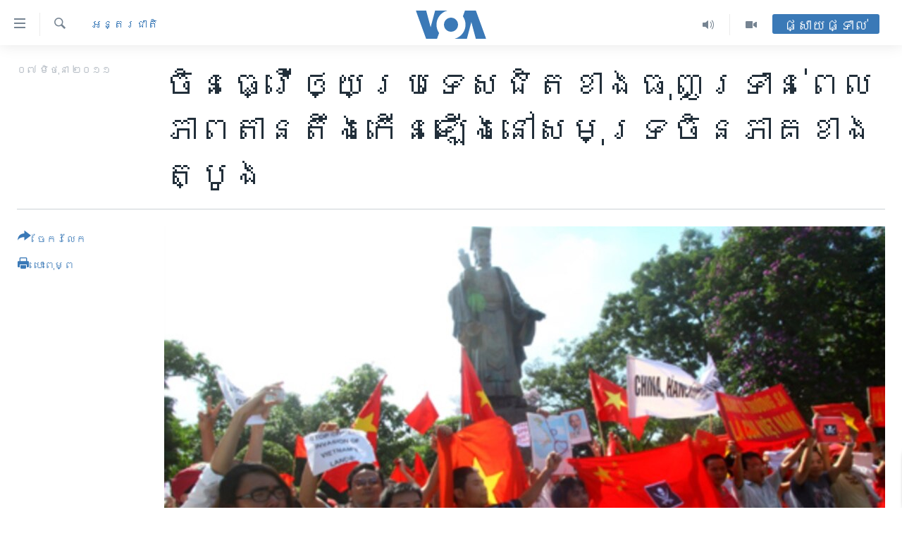

--- FILE ---
content_type: text/html; charset=utf-8
request_url: https://khmer.voanews.com/a/china-irks-neighbors-as-tensions-rise-in-south-china-sea-123361673/1144633.html
body_size: 16679
content:

<!DOCTYPE html>
<html lang="km" dir="ltr" class="no-js">
<head>
<link href="/Content/responsive/VOA/km-KH/VOA-km-KH.css?&amp;av=0.0.0.0&amp;cb=306" rel="stylesheet"/>
<script src="https://tags.voanews.com/voa-pangea/prod/utag.sync.js"></script> <script type='text/javascript' src='https://www.youtube.com/iframe_api' async></script>
<script type="text/javascript">
//a general 'js' detection, must be on top level in <head>, due to CSS performance
document.documentElement.className = "js";
var cacheBuster = "306";
var appBaseUrl = "/";
var imgEnhancerBreakpoints = [0, 144, 256, 408, 650, 1023, 1597];
var isLoggingEnabled = false;
var isPreviewPage = false;
var isLivePreviewPage = false;
if (!isPreviewPage) {
window.RFE = window.RFE || {};
window.RFE.cacheEnabledByParam = window.location.href.indexOf('nocache=1') === -1;
const url = new URL(window.location.href);
const params = new URLSearchParams(url.search);
// Remove the 'nocache' parameter
params.delete('nocache');
// Update the URL without the 'nocache' parameter
url.search = params.toString();
window.history.replaceState(null, '', url.toString());
} else {
window.addEventListener('load', function() {
const links = window.document.links;
for (let i = 0; i < links.length; i++) {
links[i].href = '#';
links[i].target = '_self';
}
})
}
var pwaEnabled = false;
var swCacheDisabled;
</script>
<meta charset="utf-8" />
<title>ចិន​ធ្វើ​ឲ្យ​ប្រទេស​ជិតខាងធុញ​ទ្រាន់​ពេល​​ភាព​តាន​តឹង​កើន​ឡើងនៅ​សមុទ្រ​ចិន​ភាគ​ខាង​ត្បូង</title>
<meta name="description" content="ចិន​ប៉ះទង្គិច​ជា​មួយ​វៀតណាម​និង​ហ្វីលីពីន​​ដោយ​សារ​ជម្លោះ​ដែន​ទឹក" />
<meta name="keywords" content="អន្តរជាតិ, សមុទ្រ​ចិន​ខាង​ត្បូង, វ៉ាស៊ីន​តោន​​ ស.រ..អ." />
<meta name="viewport" content="width=device-width, initial-scale=1.0" />
<meta http-equiv="X-UA-Compatible" content="IE=edge" />
<meta name="robots" content="max-image-preview:large"><meta property="fb:pages" content="154829473799" />
<meta name="msvalidate.01" content="3286EE554B6F672A6F2E608C02343C0E" />
<meta name="google-site-verification" content="9N67UibWUmTgBbmaYWYsq5uN7iR6xbECfPAJOqOdq1I" />
<link href="https://khmer.voanews.com/a/china-irks-neighbors-as-tensions-rise-in-south-china-sea-123361673/1144633.html" rel="canonical" />
<meta name="apple-mobile-web-app-title" content="វីអូអេ" />
<meta name="apple-mobile-web-app-status-bar-style" content="black" />
<meta name="apple-itunes-app" content="app-id=632618796, app-argument=//1144633.ltr" />
<meta content="ចិន​ធ្វើ​ឲ្យ​ប្រទេស​ជិតខាងធុញ​ទ្រាន់​ពេល​​ភាព​តាន​តឹង​កើន​ឡើងនៅ​សមុទ្រ​ចិន​ភាគ​ខាង​ត្បូង" property="og:title" />
<meta content="ចិន​ប៉ះទង្គិច​ជា​មួយ​វៀតណាម​និង​ហ្វីលីពីន​​ដោយ​សារ​ជម្លោះ​ដែន​ទឹក" property="og:description" />
<meta content="article" property="og:type" />
<meta content="https://khmer.voanews.com/a/china-irks-neighbors-as-tensions-rise-in-south-china-sea-123361673/1144633.html" property="og:url" />
<meta content="វីអូអេ" property="og:site_name" />
<meta content="https://www.facebook.com/VOAKhmer" property="article:publisher" />
<meta content="https://gdb.voanews.com/9633d6ca-9449-45b2-946c-7a6b95968e7a_w1200_h630.jpg" property="og:image" />
<meta content="1200" property="og:image:width" />
<meta content="630" property="og:image:height" />
<meta content="184356595034015" property="fb:app_id" />
<meta content="summary_large_image" name="twitter:card" />
<meta content="@voakhmer" name="twitter:site" />
<meta content="https://gdb.voanews.com/9633d6ca-9449-45b2-946c-7a6b95968e7a_w1200_h630.jpg" name="twitter:image" />
<meta content="ចិន​ធ្វើ​ឲ្យ​ប្រទេស​ជិតខាងធុញ​ទ្រាន់​ពេល​​ភាព​តាន​តឹង​កើន​ឡើងនៅ​សមុទ្រ​ចិន​ភាគ​ខាង​ត្បូង" name="twitter:title" />
<meta content="ចិន​ប៉ះទង្គិច​ជា​មួយ​វៀតណាម​និង​ហ្វីលីពីន​​ដោយ​សារ​ជម្លោះ​ដែន​ទឹក" name="twitter:description" />
<link rel="amphtml" href="https://khmer.voanews.com/amp/china-irks-neighbors-as-tensions-rise-in-south-china-sea-123361673/1144633.html" />
<script type="application/ld+json">{"articleSection":"អន្តរជាតិ","isAccessibleForFree":true,"headline":"ចិន​ធ្វើ​ឲ្យ​ប្រទេស​ជិតខាងធុញ​ទ្រាន់​ពេល​​ភាព​តាន​តឹង​កើន​ឡើងនៅ​សមុទ្រ​ចិន​ភាគ​ខាង​ត្បូង","inLanguage":"km-KH","keywords":"អន្តរជាតិ, សមុទ្រ​ចិន​ខាង​ត្បូង, វ៉ាស៊ីន​តោន​​ ស.រ..អ.","author":{"@type":"Person","name":"វីអូអេ"},"datePublished":"2011-06-07 00:00:25Z","dateModified":"2016-12-01 21:25:25Z","publisher":{"logo":{"width":512,"height":220,"@type":"ImageObject","url":"https://khmer.voanews.com/Content/responsive/VOA/km-KH/img/logo.png"},"@type":"NewsMediaOrganization","url":"https://khmer.voanews.com","sameAs":["https://www.facebook.com/VOAKhmer","https://twitter.com/voakhmer","https://www.youtube.com/VOAKhmer","https://www.instagram.com/voakhmer/","https://t.me/voakhmer"],"name":"វីអូអេ - VOA Khmer","alternateName":""},"@context":"https://schema.org","@type":"NewsArticle","mainEntityOfPage":"https://khmer.voanews.com/a/china-irks-neighbors-as-tensions-rise-in-south-china-sea-123361673/1144633.html","url":"https://khmer.voanews.com/a/china-irks-neighbors-as-tensions-rise-in-south-china-sea-123361673/1144633.html","description":"ចិន​ប៉ះទង្គិច​ជា​មួយ​វៀតណាម​និង​ហ្វីលីពីន​​ដោយ​សារ​ជម្លោះ​ដែន​ទឹក","image":{"width":1080,"height":608,"@type":"ImageObject","url":"https://gdb.voanews.com/9633d6ca-9449-45b2-946c-7a6b95968e7a_w1080_h608.jpg"},"name":"ចិន​ធ្វើ​ឲ្យ​ប្រទេស​ជិតខាងធុញ​ទ្រាន់​ពេល​​ភាព​តាន​តឹង​កើន​ឡើងនៅ​សមុទ្រ​ចិន​ភាគ​ខាង​ត្បូង"}</script>
<script src="/Scripts/responsive/infographics.b?v=dVbZ-Cza7s4UoO3BqYSZdbxQZVF4BOLP5EfYDs4kqEo1&amp;av=0.0.0.0&amp;cb=306"></script>
<script src="/Scripts/responsive/loader.b?v=Q26XNwrL6vJYKjqFQRDnx01Lk2pi1mRsuLEaVKMsvpA1&amp;av=0.0.0.0&amp;cb=306"></script>
<link rel="icon" type="image/svg+xml" href="/Content/responsive/VOA/img/webApp/favicon.svg" />
<link rel="alternate icon" href="/Content/responsive/VOA/img/webApp/favicon.ico" />
<link rel="apple-touch-icon" sizes="152x152" href="/Content/responsive/VOA/img/webApp/ico-152x152.png" />
<link rel="apple-touch-icon" sizes="144x144" href="/Content/responsive/VOA/img/webApp/ico-144x144.png" />
<link rel="apple-touch-icon" sizes="114x114" href="/Content/responsive/VOA/img/webApp/ico-114x114.png" />
<link rel="apple-touch-icon" sizes="72x72" href="/Content/responsive/VOA/img/webApp/ico-72x72.png" />
<link rel="apple-touch-icon-precomposed" href="/Content/responsive/VOA/img/webApp/ico-57x57.png" />
<link rel="icon" sizes="192x192" href="/Content/responsive/VOA/img/webApp/ico-192x192.png" />
<link rel="icon" sizes="128x128" href="/Content/responsive/VOA/img/webApp/ico-128x128.png" />
<meta name="msapplication-TileColor" content="#ffffff" />
<meta name="msapplication-TileImage" content="/Content/responsive/VOA/img/webApp/ico-144x144.png" />
<link rel="alternate" type="application/rss+xml" title="VOA - Top Stories [RSS]" href="/api/" />
<link rel="sitemap" type="application/rss+xml" href="/sitemap.xml" />
</head>
<body class=" nav-no-loaded cc_theme pg-article print-lay-article js-category-to-nav nojs-images ">
<script type="text/javascript" >
var analyticsData = {url:"https://khmer.voanews.com/a/china-irks-neighbors-as-tensions-rise-in-south-china-sea-123361673/1144633.html",property_id:"467",article_uid:"1144633",page_title:"ចិន​ធ្វើ​ឲ្យ​ប្រទេស​ជិតខាងធុញ​ទ្រាន់​ពេល​​ភាព​តាន​តឹង​កើន​ឡើងនៅ​សមុទ្រ​ចិន​ភាគ​ខាង​ត្បូង",page_type:"article",content_type:"article",subcontent_type:"article",last_modified:"2016-12-01 21:25:25Z",pub_datetime:"2011-06-07 00:00:25Z",pub_year:"2011",pub_month:"06",pub_day:"07",pub_hour:"00",pub_weekday:"Tuesday",section:"អន្តរជាតិ",english_section:"world",byline:"",categories:"world,south-china-sea",tags:"វ៉ាស៊ីន​តោន​​ ស.រ..អ.",domain:"khmer.voanews.com",language:"Khmer",language_service:"VOA Khmer",platform:"web",copied:"no",copied_article:"",copied_title:"",runs_js:"Yes",cms_release:"8.44.0.0.306",enviro_type:"prod",slug:"china-irks-neighbors-as-tensions-rise-in-south-china-sea-123361673",entity:"VOA",short_language_service:"KHM",platform_short:"W",page_name:"ចិន​ធ្វើ​ឲ្យ​ប្រទេស​ជិតខាងធុញ​ទ្រាន់​ពេល​​ភាព​តាន​តឹង​កើន​ឡើងនៅ​សមុទ្រ​ចិន​ភាគ​ខាង​ត្បូង"};
</script>
<noscript><iframe src="https://www.googletagmanager.com/ns.html?id=GTM-N8MP7P" height="0" width="0" style="display:none;visibility:hidden"></iframe></noscript><script type="text/javascript" data-cookiecategory="analytics">
var gtmEventObject = Object.assign({}, analyticsData, {event: 'page_meta_ready'});window.dataLayer = window.dataLayer || [];window.dataLayer.push(gtmEventObject);
if (top.location === self.location) { //if not inside of an IFrame
var renderGtm = "true";
if (renderGtm === "true") {
(function(w,d,s,l,i){w[l]=w[l]||[];w[l].push({'gtm.start':new Date().getTime(),event:'gtm.js'});var f=d.getElementsByTagName(s)[0],j=d.createElement(s),dl=l!='dataLayer'?'&l='+l:'';j.async=true;j.src='//www.googletagmanager.com/gtm.js?id='+i+dl;f.parentNode.insertBefore(j,f);})(window,document,'script','dataLayer','GTM-N8MP7P');
}
}
</script>
<!--Analytics tag js version start-->
<script type="text/javascript" data-cookiecategory="analytics">
var utag_data = Object.assign({}, analyticsData, {});
if(typeof(TealiumTagFrom)==='function' && typeof(TealiumTagSearchKeyword)==='function') {
var utag_from=TealiumTagFrom();var utag_searchKeyword=TealiumTagSearchKeyword();
if(utag_searchKeyword!=null && utag_searchKeyword!=='' && utag_data["search_keyword"]==null) utag_data["search_keyword"]=utag_searchKeyword;if(utag_from!=null && utag_from!=='') utag_data["from"]=TealiumTagFrom();}
if(window.top!== window.self&&utag_data.page_type==="snippet"){utag_data.page_type = 'iframe';}
try{if(window.top!==window.self&&window.self.location.hostname===window.top.location.hostname){utag_data.platform = 'self-embed';utag_data.platform_short = 'se';}}catch(e){if(window.top!==window.self&&window.self.location.search.includes("platformType=self-embed")){utag_data.platform = 'cross-promo';utag_data.platform_short = 'cp';}}
(function(a,b,c,d){ a="https://tags.voanews.com/voa-pangea/prod/utag.js"; b=document;c="script";d=b.createElement(c);d.src=a;d.type="text/java"+c;d.async=true; a=b.getElementsByTagName(c)[0];a.parentNode.insertBefore(d,a); })();
</script>
<!--Analytics tag js version end-->
<!-- Analytics tag management NoScript -->
<noscript>
<img style="position: absolute; border: none;" src="https://ssc.voanews.com/b/ss/bbgprod,bbgentityvoa/1/G.4--NS/1116857384?pageName=voa%3akhm%3aw%3aarticle%3a%e1%9e%85%e1%9e%b7%e1%9e%93%e2%80%8b%e1%9e%92%e1%9f%92%e1%9e%9c%e1%9e%be%e2%80%8b%e1%9e%b2%e1%9f%92%e1%9e%99%e2%80%8b%e1%9e%94%e1%9f%92%e1%9e%9a%e1%9e%91%e1%9f%81%e1%9e%9f%e2%80%8b%e1%9e%87%e1%9e%b7%e1%9e%8f%e1%9e%81%e1%9e%b6%e1%9e%84%e1%9e%92%e1%9e%bb%e1%9e%89%e2%80%8b%e1%9e%91%e1%9f%92%e1%9e%9a%e1%9e%b6%e1%9e%93%e1%9f%8b%e2%80%8b%e1%9e%96%e1%9f%81%e1%9e%9b%e2%80%8b%e2%80%8b%e1%9e%97%e1%9e%b6%e1%9e%96%e2%80%8b%e1%9e%8f%e1%9e%b6%e1%9e%93%e2%80%8b%e1%9e%8f%e1%9e%b9%e1%9e%84%e2%80%8b%e1%9e%80%e1%9e%be%e1%9e%93%e2%80%8b%e1%9e%a1%e1%9e%be%e1%9e%84%e1%9e%93%e1%9f%85%e2%80%8b%e1%9e%9f%e1%9e%98%e1%9e%bb%e1%9e%91%e1%9f%92%e1%9e%9a%e2%80%8b%e1%9e%85%e1%9e%b7%e1%9e%93%e2%80%8b%e1%9e%97%e1%9e%b6%e1%9e%82%e2%80%8b%e1%9e%81%e1%9e%b6%e1%9e%84%e2%80%8b%e1%9e%8f%e1%9f%92%e1%9e%94%e1%9e%bc%e1%9e%84&amp;c6=%e1%9e%85%e1%9e%b7%e1%9e%93%e2%80%8b%e1%9e%92%e1%9f%92%e1%9e%9c%e1%9e%be%e2%80%8b%e1%9e%b2%e1%9f%92%e1%9e%99%e2%80%8b%e1%9e%94%e1%9f%92%e1%9e%9a%e1%9e%91%e1%9f%81%e1%9e%9f%e2%80%8b%e1%9e%87%e1%9e%b7%e1%9e%8f%e1%9e%81%e1%9e%b6%e1%9e%84%e1%9e%92%e1%9e%bb%e1%9e%89%e2%80%8b%e1%9e%91%e1%9f%92%e1%9e%9a%e1%9e%b6%e1%9e%93%e1%9f%8b%e2%80%8b%e1%9e%96%e1%9f%81%e1%9e%9b%e2%80%8b%e2%80%8b%e1%9e%97%e1%9e%b6%e1%9e%96%e2%80%8b%e1%9e%8f%e1%9e%b6%e1%9e%93%e2%80%8b%e1%9e%8f%e1%9e%b9%e1%9e%84%e2%80%8b%e1%9e%80%e1%9e%be%e1%9e%93%e2%80%8b%e1%9e%a1%e1%9e%be%e1%9e%84%e1%9e%93%e1%9f%85%e2%80%8b%e1%9e%9f%e1%9e%98%e1%9e%bb%e1%9e%91%e1%9f%92%e1%9e%9a%e2%80%8b%e1%9e%85%e1%9e%b7%e1%9e%93%e2%80%8b%e1%9e%97%e1%9e%b6%e1%9e%82%e2%80%8b%e1%9e%81%e1%9e%b6%e1%9e%84%e2%80%8b%e1%9e%8f%e1%9f%92%e1%9e%94%e1%9e%bc%e1%9e%84&amp;v36=8.44.0.0.306&amp;v6=D=c6&amp;g=https%3a%2f%2fkhmer.voanews.com%2fa%2fchina-irks-neighbors-as-tensions-rise-in-south-china-sea-123361673%2f1144633.html&amp;c1=D=g&amp;v1=D=g&amp;events=event1,event52&amp;c16=voa%20khmer&amp;v16=D=c16&amp;c5=world&amp;v5=D=c5&amp;ch=%e1%9e%a2%e1%9e%93%e1%9f%92%e1%9e%8f%e1%9e%9a%e1%9e%87%e1%9e%b6%e1%9e%8f%e1%9e%b7&amp;c15=khmer&amp;v15=D=c15&amp;c4=article&amp;v4=D=c4&amp;c14=1144633&amp;v14=D=c14&amp;v20=no&amp;c17=web&amp;v17=D=c17&amp;mcorgid=518abc7455e462b97f000101%40adobeorg&amp;server=khmer.voanews.com&amp;pageType=D=c4&amp;ns=bbg&amp;v29=D=server&amp;v25=voa&amp;v30=467&amp;v105=D=User-Agent " alt="analytics" width="1" height="1" /></noscript>
<!-- End of Analytics tag management NoScript -->
<!--*** Accessibility links - For ScreenReaders only ***-->
<section>
<div class="sr-only">
<h2>ភ្ជាប់​ទៅ​គេហទំព័រ​ទាក់ទង</h2>
<ul>
<li><a href="#content" data-disable-smooth-scroll="1">រំលង​និង​ចូល​ទៅ​​ទំព័រ​ព័ត៌មាន​​តែ​ម្តង</a></li>
<li><a href="#navigation" data-disable-smooth-scroll="1">រំលង​និង​ចូល​ទៅ​ទំព័រ​រចនាសម្ព័ន្ធ​</a></li>
<li><a href="#txtHeaderSearch" data-disable-smooth-scroll="1">រំលង​និង​ចូល​ទៅ​កាន់​ទំព័រ​ស្វែង​រក</a></li>
</ul>
</div>
</section>
<div dir="ltr">
<div id="page">
<aside>
<div class="c-lightbox overlay-modal">
<div class="c-lightbox__intro">
<h2 class="c-lightbox__intro-title"></h2>
<button class="btn btn--rounded c-lightbox__btn c-lightbox__intro-next" title="បន្ទាប់">
<span class="ico ico--rounded ico-chevron-forward"></span>
<span class="sr-only">បន្ទាប់</span>
</button>
</div>
<div class="c-lightbox__nav">
<button class="btn btn--rounded c-lightbox__btn c-lightbox__btn--close" title="បិទ">
<span class="ico ico--rounded ico-close"></span>
<span class="sr-only">បិទ</span>
</button>
<button class="btn btn--rounded c-lightbox__btn c-lightbox__btn--prev" title="មុន">
<span class="ico ico--rounded ico-chevron-backward"></span>
<span class="sr-only">មុន</span>
</button>
<button class="btn btn--rounded c-lightbox__btn c-lightbox__btn--next" title="បន្ទាប់">
<span class="ico ico--rounded ico-chevron-forward"></span>
<span class="sr-only">បន្ទាប់</span>
</button>
</div>
<div class="c-lightbox__content-wrap">
<figure class="c-lightbox__content">
<span class="c-spinner c-spinner--lightbox">
<img src="/Content/responsive/img/player-spinner.png"
alt="សូម​រង់ចាំ"
title="សូម​រង់ចាំ" />
</span>
<div class="c-lightbox__img">
<div class="thumb">
<img src="" alt="" />
</div>
</div>
<figcaption>
<div class="c-lightbox__info c-lightbox__info--foot">
<span class="c-lightbox__counter"></span>
<span class="caption c-lightbox__caption"></span>
</div>
</figcaption>
</figure>
</div>
<div class="hidden">
<div class="content-advisory__box content-advisory__box--lightbox">
<span class="content-advisory__box-text">This image contains sensitive content which some people may find offensive or disturbing.</span>
<button class="btn btn--transparent content-advisory__box-btn m-t-md" value="text" type="button">
<span class="btn__text">
Click to reveal
</span>
</button>
</div>
</div>
</div>
<div class="print-dialogue">
<div class="container">
<h3 class="print-dialogue__title section-head">ជម្រើស​ក្នុង​ការ​បោះពុម្ព</h3>
<div class="print-dialogue__opts">
<ul class="print-dialogue__opt-group">
<li class="form__group form__group--checkbox">
<input class="form__check " id="checkboxImages" name="checkboxImages" type="checkbox" checked="checked" />
<label for="checkboxImages" class="form__label m-t-md">រូបថត</label>
</li>
<li class="form__group form__group--checkbox">
<input class="form__check " id="checkboxMultimedia" name="checkboxMultimedia" type="checkbox" checked="checked" />
<label for="checkboxMultimedia" class="form__label m-t-md">ពហុព័ត៌មាន</label>
</li>
</ul>
<ul class="print-dialogue__opt-group">
<li class="form__group form__group--checkbox">
<input class="form__check " id="checkboxEmbedded" name="checkboxEmbedded" type="checkbox" checked="checked" />
<label for="checkboxEmbedded" class="form__label m-t-md">ខ្លឹមសារ​ព័ត៌មាន​ដែល​ភ្ជាប់​ពី​ទំព័រ​ផ្សេង</label>
</li>
<li class="hidden">
<input class="form__check " id="checkboxComments" name="checkboxComments" type="checkbox" />
<label for="checkboxComments" class="form__label m-t-md">មតិ</label>
</li>
</ul>
</div>
<div class="print-dialogue__buttons">
<button class="btn btn--secondary close-button" type="button" title="បោះបង់">
<span class="btn__text ">បោះបង់</span>
</button>
<button class="btn btn-cust-print m-l-sm" type="button" title="បោះពុម្ព">
<span class="btn__text ">បោះពុម្ព</span>
</button>
</div>
</div>
</div>
<div class="ctc-message pos-fix">
<div class="ctc-message__inner">Link has been copied to clipboard</div>
</div>
</aside>
<div class="hdr-20 hdr-20--big">
<div class="hdr-20__inner">
<div class="hdr-20__max pos-rel">
<div class="hdr-20__side hdr-20__side--primary d-flex">
<label data-for="main-menu-ctrl" data-switcher-trigger="true" data-switch-target="main-menu-ctrl" class="burger hdr-trigger pos-rel trans-trigger" data-trans-evt="click" data-trans-id="menu">
<span class="ico ico-close hdr-trigger__ico hdr-trigger__ico--close burger__ico burger__ico--close"></span>
<span class="ico ico-menu hdr-trigger__ico hdr-trigger__ico--open burger__ico burger__ico--open"></span>
</label>
<div class="menu-pnl pos-fix trans-target" data-switch-target="main-menu-ctrl" data-trans-id="menu">
<div class="menu-pnl__inner">
<nav class="main-nav menu-pnl__item menu-pnl__item--first">
<ul class="main-nav__list accordeon" data-analytics-tales="false" data-promo-name="link" data-location-name="nav,secnav">
<li class="main-nav__item">
<a class="main-nav__item-name main-nav__item-name--link" href="/p/6039.html" title="កម្ពុជា" data-item-name="cambodia-news" >កម្ពុជា</a>
</li>
<li class="main-nav__item">
<a class="main-nav__item-name main-nav__item-name--link" href="https://khmer.voanews.com/p/7317.html" title="អន្តរជាតិ" target="_blank" rel="noopener">អន្តរជាតិ</a>
</li>
<li class="main-nav__item">
<a class="main-nav__item-name main-nav__item-name--link" href="/z/2290" title="អាមេរិក" data-item-name="united-states" >អាមេរិក</a>
</li>
<li class="main-nav__item">
<a class="main-nav__item-name main-nav__item-name--link" href="/z/7448" title="ចិន" data-item-name="China-news" >ចិន</a>
</li>
<li class="main-nav__item">
<a class="main-nav__item-name main-nav__item-name--link" href="/hellovoa" title="ហេឡូវីអូអេ" data-item-name="hello-voa-show" >ហេឡូវីអូអេ</a>
</li>
<li class="main-nav__item">
<a class="main-nav__item-name main-nav__item-name--link" href="/creativecambodia" title="កម្ពុជាច្នៃប្រតិដ្ឋ" data-item-name="creativecambodia" >កម្ពុជាច្នៃប្រតិដ្ឋ</a>
</li>
<li class="main-nav__item">
<a class="main-nav__item-name main-nav__item-name--link" href="/newsevents" title="ព្រឹត្តិការណ៍ព័ត៌មាន" data-item-name="news-events" >ព្រឹត្តិការណ៍ព័ត៌មាន</a>
</li>
<li class="main-nav__item">
<a class="main-nav__item-name main-nav__item-name--link" href="https://khmer.voanews.com/programs/tv" title="ទូរទស្សន៍ / វីដេអូ​" >ទូរទស្សន៍ / វីដេអូ​</a>
</li>
<li class="main-nav__item">
<a class="main-nav__item-name main-nav__item-name--link" href="http://khmer.voanews.com/programindex.html" title="វិទ្យុ / ផតខាសថ៍" >វិទ្យុ / ផតខាសថ៍</a>
</li>
<li class="main-nav__item">
<a class="main-nav__item-name main-nav__item-name--link" href="/allprograms" title="កម្មវិធីទាំងអស់" data-item-name="allprograms" >កម្មវិធីទាំងអស់</a>
</li>
</ul>
</nav>
<div class="menu-pnl__item">
<a href="https://www.voacambodia.com/" class="menu-pnl__item-link" alt="Khmer English">Khmer English</a>
</div>
<div class="menu-pnl__item menu-pnl__item--social">
<h5 class="menu-pnl__sub-head">បណ្តាញ​សង្គម</h5>
<a href="https://www.facebook.com/VOAKhmer" title="តាមដាន​​តាម​ Facebook" data-analytics-text="follow_on_facebook" class="btn btn--rounded btn--social-inverted menu-pnl__btn js-social-btn btn-facebook" target="_blank" rel="noopener">
<span class="ico ico-facebook-alt ico--rounded"></span>
</a>
<a href="https://twitter.com/voakhmer" title="តាមដាន​​តាម​ Twitter" data-analytics-text="follow_on_twitter" class="btn btn--rounded btn--social-inverted menu-pnl__btn js-social-btn btn-twitter" target="_blank" rel="noopener">
<span class="ico ico-twitter ico--rounded"></span>
</a>
<a href="https://www.youtube.com/VOAKhmer" title="តាមដាន​​តាម​ YouTube" data-analytics-text="follow_on_youtube" class="btn btn--rounded btn--social-inverted menu-pnl__btn js-social-btn btn-youtube" target="_blank" rel="noopener">
<span class="ico ico-youtube ico--rounded"></span>
</a>
<a href="https://www.instagram.com/voakhmer/" title="Follow us on Instagram" data-analytics-text="follow_on_instagram" class="btn btn--rounded btn--social-inverted menu-pnl__btn js-social-btn btn-instagram" target="_blank" rel="noopener">
<span class="ico ico-instagram ico--rounded"></span>
</a>
</div>
<div class="menu-pnl__item">
<a href="/navigation/allsites" class="menu-pnl__item-link">
<span class="ico ico-languages "></span>
ភាសា
</a>
</div>
</div>
</div>
<label data-for="top-search-ctrl" data-switcher-trigger="true" data-switch-target="top-search-ctrl" class="top-srch-trigger hdr-trigger">
<span class="ico ico-close hdr-trigger__ico hdr-trigger__ico--close top-srch-trigger__ico top-srch-trigger__ico--close"></span>
<span class="ico ico-search hdr-trigger__ico hdr-trigger__ico--open top-srch-trigger__ico top-srch-trigger__ico--open"></span>
</label>
<div class="srch-top srch-top--in-header" data-switch-target="top-search-ctrl">
<div class="container">
<form action="/s" class="srch-top__form srch-top__form--in-header" id="form-topSearchHeader" method="get" role="search"><label for="txtHeaderSearch" class="sr-only">ស្វែង​រក</label>
<input type="text" id="txtHeaderSearch" name="k" placeholder="ស្វែង​រក​ពាក្យ..." accesskey="s" value="" class="srch-top__input analyticstag-event" onkeydown="if (event.keyCode === 13) { FireAnalyticsTagEventOnSearch('search', $dom.get('#txtHeaderSearch')[0].value) }" />
<button title="ស្វែង​រក" type="submit" class="btn btn--top-srch analyticstag-event" onclick="FireAnalyticsTagEventOnSearch('search', $dom.get('#txtHeaderSearch')[0].value) ">
<span class="ico ico-search"></span>
</button></form>
</div>
</div>
<a href="/" class="main-logo-link">
<img src="/Content/responsive/VOA/km-KH/img/logo-compact.svg" class="main-logo main-logo--comp" alt="site logo">
<img src="/Content/responsive/VOA/km-KH/img/logo.svg" class="main-logo main-logo--big" alt="site logo">
</a>
</div>
<div class="hdr-20__side hdr-20__side--secondary d-flex">
<a href="/p/6001.html" title="Video" class="hdr-20__secondary-item" data-item-name="video">
<span class="ico ico-video hdr-20__secondary-icon"></span>
</a>
<a href="/programs/radio" title="Audio" class="hdr-20__secondary-item" data-item-name="audio">
<span class="ico ico-audio hdr-20__secondary-icon"></span>
</a>
<a href="/s" title="ស្វែង​រក" class="hdr-20__secondary-item hdr-20__secondary-item--search" data-item-name="search">
<span class="ico ico-search hdr-20__secondary-icon hdr-20__secondary-icon--search"></span>
</a>
<div class="hdr-20__secondary-item live-b-drop">
<div class="live-b-drop__off">
<a href="/live/" class="live-b-drop__link" title="ផ្សាយផ្ទាល់" data-item-name="live">
<span class="badge badge--live-btn badge--live-btn-off">
ផ្សាយផ្ទាល់
</span>
</a>
</div>
<div class="live-b-drop__on hidden">
<label data-for="live-ctrl" data-switcher-trigger="true" data-switch-target="live-ctrl" class="live-b-drop__label pos-rel">
<span class="badge badge--live badge--live-btn">
ផ្សាយផ្ទាល់
</span>
<span class="ico ico-close live-b-drop__label-ico live-b-drop__label-ico--close"></span>
</label>
<div class="live-b-drop__panel" id="targetLivePanelDiv" data-switch-target="live-ctrl"></div>
</div>
</div>
<div class="srch-bottom">
<form action="/s" class="srch-bottom__form d-flex" id="form-bottomSearch" method="get" role="search"><label for="txtSearch" class="sr-only">ស្វែង​រក</label>
<input type="search" id="txtSearch" name="k" placeholder="ស្វែង​រក​ពាក្យ..." accesskey="s" value="" class="srch-bottom__input analyticstag-event" onkeydown="if (event.keyCode === 13) { FireAnalyticsTagEventOnSearch('search', $dom.get('#txtSearch')[0].value) }" />
<button title="ស្វែង​រក" type="submit" class="btn btn--bottom-srch analyticstag-event" onclick="FireAnalyticsTagEventOnSearch('search', $dom.get('#txtSearch')[0].value) ">
<span class="ico ico-search"></span>
</button></form>
</div>
</div>
<img src="/Content/responsive/VOA/km-KH/img/logo-print.gif" class="logo-print" alt="site logo">
<img src="/Content/responsive/VOA/km-KH/img/logo-print_color.png" class="logo-print logo-print--color" alt="site logo">
</div>
</div>
</div>
<script>
if (document.body.className.indexOf('pg-home') > -1) {
var nav2In = document.querySelector('.hdr-20__inner');
var nav2Sec = document.querySelector('.hdr-20__side--secondary');
var secStyle = window.getComputedStyle(nav2Sec);
if (nav2In && window.pageYOffset < 150 && secStyle['position'] !== 'fixed') {
nav2In.classList.add('hdr-20__inner--big')
}
}
</script>
<div class="c-hlights c-hlights--breaking c-hlights--no-item" data-hlight-display="mobile,desktop">
<div class="c-hlights__wrap container p-0">
<div class="c-hlights__nav">
<a role="button" href="#" title="មុន">
<span class="ico ico-chevron-backward m-0"></span>
<span class="sr-only">មុន</span>
</a>
<a role="button" href="#" title="បន្ទាប់">
<span class="ico ico-chevron-forward m-0"></span>
<span class="sr-only">បន្ទាប់</span>
</a>
</div>
<span class="c-hlights__label">
<span class="">ព័ត៌មាន​​ថ្មី</span>
<span class="switcher-trigger">
<label data-for="more-less-1" data-switcher-trigger="true" class="switcher-trigger__label switcher-trigger__label--more p-b-0" title="ផ្សេង​ទៀត">
<span class="ico ico-chevron-down"></span>
</label>
<label data-for="more-less-1" data-switcher-trigger="true" class="switcher-trigger__label switcher-trigger__label--less p-b-0" title="បិទ">
<span class="ico ico-chevron-up"></span>
</label>
</span>
</span>
<ul class="c-hlights__items switcher-target" data-switch-target="more-less-1">
</ul>
</div>
</div> <div id="content">
<main class="container">
<div class="hdr-container">
<div class="row">
<div class="col-category col-xs-12 col-md-2 pull-left"> <div class="category js-category">
<a class="" href="/z/2291">អន្តរជាតិ</a> </div>
</div><div class="col-title col-xs-12 col-md-10 pull-right"> <h1 class="title pg-title">
ចិន​ធ្វើ​ឲ្យ​ប្រទេស​ជិតខាងធុញ​ទ្រាន់​ពេល​​ភាព​តាន​តឹង​កើន​ឡើងនៅ​សមុទ្រ​ចិន​ភាគ​ខាង​ត្បូង
</h1>
</div><div class="col-publishing-details col-xs-12 col-sm-12 col-md-2 pull-left"> <div class="publishing-details ">
<div class="published">
<span class="date" >
<time pubdate="pubdate" datetime="2011-06-07T07:00:25+07:00">
០៧ មិថុនា ២០១១
</time>
</span>
</div>
</div>
</div><div class="col-lg-12 separator"> <div class="separator">
<hr class="title-line" />
</div>
</div><div class="col-multimedia col-xs-12 col-md-10 pull-right"> <div class="cover-media">
<figure class="media-image js-media-expand">
<div class="img-wrap">
<div class="thumb thumb16_9">
<img src="https://gdb.voanews.com/b7e1da81-0c37-45f5-9b3e-86a512accbc2_w250_r1_s.jpg" alt="ជន​ជាតិ​វៀតណាមរាប់​រយ​នាក់​ធ្វើការ​តវ៉ាកម្រ​មាន​នៅ​ទី​ក្រុង​ហាណូយ​នៅ​ថ្ងៃ​អាទិត្យ​ ទី​៥​ខែ​មិថុនា​ ឆ្នាំ​២០១១ ទាមទារ​មិន​ឲ្យ​ប្រទេស​ចិន​​​ទៅ​ជិត​ដែន​ទឹក​របស់​ប្រទេស​របស់​គេ​​។​" />
</div>
</div>
<figcaption>
<span class="caption">ជន​ជាតិ​វៀតណាមរាប់​រយ​នាក់​ធ្វើការ​តវ៉ាកម្រ​មាន​នៅ​ទី​ក្រុង​ហាណូយ​នៅ​ថ្ងៃ​អាទិត្យ​ ទី​៥​ខែ​មិថុនា​ ឆ្នាំ​២០១១ ទាមទារ​មិន​ឲ្យ​ប្រទេស​ចិន​​​ទៅ​ជិត​ដែន​ទឹក​របស់​ប្រទេស​របស់​គេ​​។​</span>
</figcaption>
</figure>
</div>
</div><div class="col-xs-12 col-md-2 pull-left article-share pos-rel"> <div class="share--box">
<div class="sticky-share-container" style="display:none">
<div class="container">
<a href="https://khmer.voanews.com" id="logo-sticky-share">&nbsp;</a>
<div class="pg-title pg-title--sticky-share">
ចិន​ធ្វើ​ឲ្យ​ប្រទេស​ជិតខាងធុញ​ទ្រាន់​ពេល​​ភាព​តាន​តឹង​កើន​ឡើងនៅ​សមុទ្រ​ចិន​ភាគ​ខាង​ត្បូង
</div>
<div class="sticked-nav-actions">
<!--This part is for sticky navigation display-->
<p class="buttons link-content-sharing p-0 ">
<button class="btn btn--link btn-content-sharing p-t-0 " id="btnContentSharing" value="text" role="Button" type="" title="ជ្រើសរើស​​មធ្យោបាយ​ចែក​រំលែក​ផ្សេង​ទៀត">
<span class="ico ico-share ico--l"></span>
<span class="btn__text ">
ចែករំលែក
</span>
</button>
</p>
<aside class="content-sharing js-content-sharing js-content-sharing--apply-sticky content-sharing--sticky"
role="complementary"
data-share-url="https://khmer.voanews.com/a/china-irks-neighbors-as-tensions-rise-in-south-china-sea-123361673/1144633.html" data-share-title="ចិន​ធ្វើ​ឲ្យ​ប្រទេស​ជិតខាងធុញ​ទ្រាន់​ពេល​​ភាព​តាន​តឹង​កើន​ឡើងនៅ​សមុទ្រ​ចិន​ភាគ​ខាង​ត្បូង" data-share-text="">
<div class="content-sharing__popover">
<h6 class="content-sharing__title">ចែករំលែក</h6>
<button href="#close" id="btnCloseSharing" class="btn btn--text-like content-sharing__close-btn">
<span class="ico ico-close ico--l"></span>
</button>
<ul class="content-sharing__list">
<li class="content-sharing__item">
<div class="ctc ">
<input type="text" class="ctc__input" readonly="readonly">
<a href="" js-href="https://khmer.voanews.com/a/china-irks-neighbors-as-tensions-rise-in-south-china-sea-123361673/1144633.html" class="content-sharing__link ctc__button">
<span class="ico ico-copy-link ico--rounded ico--s"></span>
<span class="content-sharing__link-text">Copy link</span>
</a>
</div>
</li>
<li class="content-sharing__item">
<a href="https://facebook.com/sharer.php?u=https%3a%2f%2fkhmer.voanews.com%2fa%2fchina-irks-neighbors-as-tensions-rise-in-south-china-sea-123361673%2f1144633.html"
data-analytics-text="share_on_facebook"
title="Facebook" target="_blank"
class="content-sharing__link js-social-btn">
<span class="ico ico-facebook ico--rounded ico--s"></span>
<span class="content-sharing__link-text">Facebook</span>
</a>
</li>
<li class="content-sharing__item">
<a href="https://twitter.com/share?url=https%3a%2f%2fkhmer.voanews.com%2fa%2fchina-irks-neighbors-as-tensions-rise-in-south-china-sea-123361673%2f1144633.html&amp;text=%e1%9e%85%e1%9e%b7%e1%9e%93%e2%80%8b%e1%9e%92%e1%9f%92%e1%9e%9c%e1%9e%be%e2%80%8b%e1%9e%b2%e1%9f%92%e1%9e%99%e2%80%8b%e1%9e%94%e1%9f%92%e1%9e%9a%e1%9e%91%e1%9f%81%e1%9e%9f%e2%80%8b%e1%9e%87%e1%9e%b7%e1%9e%8f%e1%9e%81%e1%9e%b6%e1%9e%84%e1%9e%92%e1%9e%bb%e1%9e%89%e2%80%8b%e1%9e%91%e1%9f%92%e1%9e%9a%e1%9e%b6%e1%9e%93%e1%9f%8b%e2%80%8b%e1%9e%96%e1%9f%81%e1%9e%9b%e2%80%8b%e2%80%8b%e1%9e%97%e1%9e%b6%e1%9e%96%e2%80%8b%e1%9e%8f%e1%9e%b6%e1%9e%93%e2%80%8b%e1%9e%8f%e1%9e%b9%e1%9e%84%e2%80%8b%e1%9e%80%e1%9e%be%e1%9e%93%e2%80%8b%e1%9e%a1%e1%9e%be%e1%9e%84%e1%9e%93%e1%9f%85%e2%80%8b%e1%9e%9f%e1%9e%98%e1%9e%bb%e1%9e%91%e1%9f%92%e1%9e%9a%e2%80%8b%e1%9e%85%e1%9e%b7%e1%9e%93%e2%80%8b%e1%9e%97%e1%9e%b6%e1%9e%82%e2%80%8b%e1%9e%81%e1%9e%b6%e1%9e%84%e2%80%8b%e1%9e%8f%e1%9f%92%e1%9e%94%e1%9e%bc%e1%9e%84"
data-analytics-text="share_on_twitter"
title="Twitter" target="_blank"
class="content-sharing__link js-social-btn">
<span class="ico ico-twitter ico--rounded ico--s"></span>
<span class="content-sharing__link-text">Twitter</span>
</a>
</li>
<li class="content-sharing__item visible-xs-inline-block visible-sm-inline-block">
<a href="whatsapp://send?text=https%3a%2f%2fkhmer.voanews.com%2fa%2fchina-irks-neighbors-as-tensions-rise-in-south-china-sea-123361673%2f1144633.html"
data-analytics-text="share_on_whatsapp"
title="WhatsApp" target="_blank"
class="content-sharing__link js-social-btn">
<span class="ico ico-whatsapp ico--rounded ico--s"></span>
<span class="content-sharing__link-text">WhatsApp</span>
</a>
</li>
<li class="content-sharing__item visible-md-inline-block visible-lg-inline-block">
<a href="https://web.whatsapp.com/send?text=https%3a%2f%2fkhmer.voanews.com%2fa%2fchina-irks-neighbors-as-tensions-rise-in-south-china-sea-123361673%2f1144633.html"
data-analytics-text="share_on_whatsapp_desktop"
title="WhatsApp" target="_blank"
class="content-sharing__link js-social-btn">
<span class="ico ico-whatsapp ico--rounded ico--s"></span>
<span class="content-sharing__link-text">WhatsApp</span>
</a>
</li>
<li class="content-sharing__item visible-xs-inline-block visible-sm-inline-block">
<a href="https://line.me/R/msg/text/?https%3a%2f%2fkhmer.voanews.com%2fa%2fchina-irks-neighbors-as-tensions-rise-in-south-china-sea-123361673%2f1144633.html"
data-analytics-text="share_on_line"
title="Line" target="_blank"
class="content-sharing__link js-social-btn">
<span class="ico ico-line ico--rounded ico--s"></span>
<span class="content-sharing__link-text">Line</span>
</a>
</li>
<li class="content-sharing__item visible-md-inline-block visible-lg-inline-block">
<a href="https://timeline.line.me/social-plugin/share?url=https%3a%2f%2fkhmer.voanews.com%2fa%2fchina-irks-neighbors-as-tensions-rise-in-south-china-sea-123361673%2f1144633.html"
data-analytics-text="share_on_line_desktop"
title="Line" target="_blank"
class="content-sharing__link js-social-btn">
<span class="ico ico-line ico--rounded ico--s"></span>
<span class="content-sharing__link-text">Line</span>
</a>
</li>
<li class="content-sharing__item">
<a href="mailto:?body=https%3a%2f%2fkhmer.voanews.com%2fa%2fchina-irks-neighbors-as-tensions-rise-in-south-china-sea-123361673%2f1144633.html&amp;subject=ចិន​ធ្វើ​ឲ្យ​ប្រទេស​ជិតខាងធុញ​ទ្រាន់​ពេល​​ភាព​តាន​តឹង​កើន​ឡើងនៅ​សមុទ្រ​ចិន​ភាគ​ខាង​ត្បូង"
title="Email"
class="content-sharing__link ">
<span class="ico ico-email ico--rounded ico--s"></span>
<span class="content-sharing__link-text">Email</span>
</a>
</li>
</ul>
</div>
</aside>
</div>
</div>
</div>
<div class="links">
<p class="buttons link-content-sharing p-0 ">
<button class="btn btn--link btn-content-sharing p-t-0 " id="btnContentSharing" value="text" role="Button" type="" title="ជ្រើសរើស​​មធ្យោបាយ​ចែក​រំលែក​ផ្សេង​ទៀត">
<span class="ico ico-share ico--l"></span>
<span class="btn__text ">
ចែករំលែក
</span>
</button>
</p>
<aside class="content-sharing js-content-sharing " role="complementary"
data-share-url="https://khmer.voanews.com/a/china-irks-neighbors-as-tensions-rise-in-south-china-sea-123361673/1144633.html" data-share-title="ចិន​ធ្វើ​ឲ្យ​ប្រទេស​ជិតខាងធុញ​ទ្រាន់​ពេល​​ភាព​តាន​តឹង​កើន​ឡើងនៅ​សមុទ្រ​ចិន​ភាគ​ខាង​ត្បូង" data-share-text="">
<div class="content-sharing__popover">
<h6 class="content-sharing__title">ចែករំលែក</h6>
<button href="#close" id="btnCloseSharing" class="btn btn--text-like content-sharing__close-btn">
<span class="ico ico-close ico--l"></span>
</button>
<ul class="content-sharing__list">
<li class="content-sharing__item">
<div class="ctc ">
<input type="text" class="ctc__input" readonly="readonly">
<a href="" js-href="https://khmer.voanews.com/a/china-irks-neighbors-as-tensions-rise-in-south-china-sea-123361673/1144633.html" class="content-sharing__link ctc__button">
<span class="ico ico-copy-link ico--rounded ico--l"></span>
<span class="content-sharing__link-text">Copy link</span>
</a>
</div>
</li>
<li class="content-sharing__item">
<a href="https://facebook.com/sharer.php?u=https%3a%2f%2fkhmer.voanews.com%2fa%2fchina-irks-neighbors-as-tensions-rise-in-south-china-sea-123361673%2f1144633.html"
data-analytics-text="share_on_facebook"
title="Facebook" target="_blank"
class="content-sharing__link js-social-btn">
<span class="ico ico-facebook ico--rounded ico--l"></span>
<span class="content-sharing__link-text">Facebook</span>
</a>
</li>
<li class="content-sharing__item">
<a href="https://twitter.com/share?url=https%3a%2f%2fkhmer.voanews.com%2fa%2fchina-irks-neighbors-as-tensions-rise-in-south-china-sea-123361673%2f1144633.html&amp;text=%e1%9e%85%e1%9e%b7%e1%9e%93%e2%80%8b%e1%9e%92%e1%9f%92%e1%9e%9c%e1%9e%be%e2%80%8b%e1%9e%b2%e1%9f%92%e1%9e%99%e2%80%8b%e1%9e%94%e1%9f%92%e1%9e%9a%e1%9e%91%e1%9f%81%e1%9e%9f%e2%80%8b%e1%9e%87%e1%9e%b7%e1%9e%8f%e1%9e%81%e1%9e%b6%e1%9e%84%e1%9e%92%e1%9e%bb%e1%9e%89%e2%80%8b%e1%9e%91%e1%9f%92%e1%9e%9a%e1%9e%b6%e1%9e%93%e1%9f%8b%e2%80%8b%e1%9e%96%e1%9f%81%e1%9e%9b%e2%80%8b%e2%80%8b%e1%9e%97%e1%9e%b6%e1%9e%96%e2%80%8b%e1%9e%8f%e1%9e%b6%e1%9e%93%e2%80%8b%e1%9e%8f%e1%9e%b9%e1%9e%84%e2%80%8b%e1%9e%80%e1%9e%be%e1%9e%93%e2%80%8b%e1%9e%a1%e1%9e%be%e1%9e%84%e1%9e%93%e1%9f%85%e2%80%8b%e1%9e%9f%e1%9e%98%e1%9e%bb%e1%9e%91%e1%9f%92%e1%9e%9a%e2%80%8b%e1%9e%85%e1%9e%b7%e1%9e%93%e2%80%8b%e1%9e%97%e1%9e%b6%e1%9e%82%e2%80%8b%e1%9e%81%e1%9e%b6%e1%9e%84%e2%80%8b%e1%9e%8f%e1%9f%92%e1%9e%94%e1%9e%bc%e1%9e%84"
data-analytics-text="share_on_twitter"
title="Twitter" target="_blank"
class="content-sharing__link js-social-btn">
<span class="ico ico-twitter ico--rounded ico--l"></span>
<span class="content-sharing__link-text">Twitter</span>
</a>
</li>
<li class="content-sharing__item visible-xs-inline-block visible-sm-inline-block">
<a href="whatsapp://send?text=https%3a%2f%2fkhmer.voanews.com%2fa%2fchina-irks-neighbors-as-tensions-rise-in-south-china-sea-123361673%2f1144633.html"
data-analytics-text="share_on_whatsapp"
title="WhatsApp" target="_blank"
class="content-sharing__link js-social-btn">
<span class="ico ico-whatsapp ico--rounded ico--l"></span>
<span class="content-sharing__link-text">WhatsApp</span>
</a>
</li>
<li class="content-sharing__item visible-md-inline-block visible-lg-inline-block">
<a href="https://web.whatsapp.com/send?text=https%3a%2f%2fkhmer.voanews.com%2fa%2fchina-irks-neighbors-as-tensions-rise-in-south-china-sea-123361673%2f1144633.html"
data-analytics-text="share_on_whatsapp_desktop"
title="WhatsApp" target="_blank"
class="content-sharing__link js-social-btn">
<span class="ico ico-whatsapp ico--rounded ico--l"></span>
<span class="content-sharing__link-text">WhatsApp</span>
</a>
</li>
<li class="content-sharing__item visible-xs-inline-block visible-sm-inline-block">
<a href="https://line.me/R/msg/text/?https%3a%2f%2fkhmer.voanews.com%2fa%2fchina-irks-neighbors-as-tensions-rise-in-south-china-sea-123361673%2f1144633.html"
data-analytics-text="share_on_line"
title="Line" target="_blank"
class="content-sharing__link js-social-btn">
<span class="ico ico-line ico--rounded ico--l"></span>
<span class="content-sharing__link-text">Line</span>
</a>
</li>
<li class="content-sharing__item visible-md-inline-block visible-lg-inline-block">
<a href="https://timeline.line.me/social-plugin/share?url=https%3a%2f%2fkhmer.voanews.com%2fa%2fchina-irks-neighbors-as-tensions-rise-in-south-china-sea-123361673%2f1144633.html"
data-analytics-text="share_on_line_desktop"
title="Line" target="_blank"
class="content-sharing__link js-social-btn">
<span class="ico ico-line ico--rounded ico--l"></span>
<span class="content-sharing__link-text">Line</span>
</a>
</li>
<li class="content-sharing__item">
<a href="mailto:?body=https%3a%2f%2fkhmer.voanews.com%2fa%2fchina-irks-neighbors-as-tensions-rise-in-south-china-sea-123361673%2f1144633.html&amp;subject=ចិន​ធ្វើ​ឲ្យ​ប្រទេស​ជិតខាងធុញ​ទ្រាន់​ពេល​​ភាព​តាន​តឹង​កើន​ឡើងនៅ​សមុទ្រ​ចិន​ភាគ​ខាង​ត្បូង"
title="Email"
class="content-sharing__link ">
<span class="ico ico-email ico--rounded ico--l"></span>
<span class="content-sharing__link-text">Email</span>
</a>
</li>
</ul>
</div>
</aside>
<p class="link-print visible-md visible-lg buttons p-0">
<button class="btn btn--link btn-print p-t-0" onclick="if (typeof FireAnalyticsTagEvent === 'function') {FireAnalyticsTagEvent({ on_page_event: 'print_story' });}return false" title="(CTRL+P)">
<span class="ico ico-print"></span>
<span class="btn__text">បោះពុម្ព</span>
</button>
</p>
</div>
</div>
</div>
</div>
</div>
<div class="body-container">
<div class="row">
<div class="col-xs-12 col-sm-12 col-md-10 col-lg-10 pull-right">
<div class="row">
<div class="col-xs-12 col-sm-12 col-md-8 col-lg-8 pull-left bottom-offset content-offset">
<div id="article-content" class="content-floated-wrap fb-quotable">
<div class="wsw">
<p>ស្ថានការណ៍តានតឹង​នៅ​តំបន់​ភាគ​ខាង​ត្បូង​នៃ​សមុទ្រ​ចិន ​ដោយ​សារ​ជម្លោះ​ដែន​ទឹក​ កើន​ឡើង​សារ​ជា​ថ្មី ​ដោយ​ចិន​ប៉ះទង្គិច​ជា​មួយ​វៀតណាមនិងហ្វីលីពីនកាល​ពី​ពេល​ថ្មីៗ​នេះ។ ជម្លោះ​នោះ​កើត​ឡើង​នៅ​ពេល​ដែលសហរដ្ឋ​អាមេរិកនិង​បណ្តា​ប្រទេស​នៃ​សមាគមន៍​អាស៊ាន​ ខិត​ខំ​ជួយ​ដោះស្រាយ​ការ​ខ្វែង​គំនិត​គ្នារវាង​អ្នក​ទាម​ទារ​ប្រភព​ប្រេងនៅ​ក្នុង​ដែន​ទឹក​នោះ​ តាម​រយៈ​ការចរចា​ដោយ​ចៀស​វាង​មិន​ប្រើ​កម្លាំង​អាវុធ ឬ​ការ​គំរាម។</p>
<p>នៅ​ក្នុង​ការ​តវ៉ា​ដ៏​កម្រ​មូយ​កាល​ពី​ថ្ងៃ​អាទិត្យ​ក្នុង​ប្រទេស​វៀតណាម​ បាតុករ​ច្រើន​រយ​នាក់​បាន​មក​ប្រមូល​ផ្ដុំ​គ្នា​នៅ​មុខ​ស្ថាន​ទូត​ចិន​ ដើម្បី​ទិទៀន​រដ្ឋាភិបាល​ទី​ក្រុង​ប៉េកាំង​ អំពី​ការ​ចោទ​ប្រកាន់​ពី​បទ​រំលោភ​ កើត​ឡើង​នៅ​លើ​ផ្ទៃ​សមុទ្រ​ចិន​ភាគ​ខាង​ត្បូង។​ រដ្ឋាភិបាល​វៀតណាមនិយា​យថា ​នាវា​ចិនបាន​កាត់​បណ្ដាច់​ខ្សែ​កាប​អណ្ដែត​ទឹករបស់​នាវា​វាស់វែង​វិទ្យាសាស្រ្ដរបស់​ប្រទេស​វៀតណាម​ ដោយ​ចេតនា​កាល​ពី​ខែ​មុន​នៅ​ពេល​ដែល​នាវា​នោះ​កំពុង​ដឹកនាំ​ធ្វើ​តែស​្ត​អំពី​ការ​រញ្ជួយ​ផែនដី​នៅ​បាត​សមុទ្រ។</p>
<p>រដ្ឋាភិបាល​ហ្វីលីពីន​ក៏​បាន​រាយការណ៍​ដែរ​អំពី​ជម្លោះ​ដែន​ទឹក​ជា​ថ្មី​ដោយ​ចោទ​ប្រទេស​ចិន​ថា​បាន​ដឹក​សម្ភារៈ​សំណង់​របស់​ខ្លួន​ទៅ​សង់​ប៉ុស្ដិ៍​យោធា​នៅ​លើ​ថ្ម​ប៉ប្រះ​ទឹក​ដែល​រដ្ឋាភិបាល​ទី​ក្រុង​ម៉ានីលទាមទារជា​កម្ម​សិទ្ធិ​របស់​ខ្លួន។ ចិន​បាន​ការពារ​វិធានការ​របស់​ខ្លួន​ដោយ​និយាយ​ថា​វិធាន​ការ​នោះ​សម​ហេតុ​សម​ផល។</p>
<p>ក្នុង​ការ​ថ្លែង​ទៅ​កាន់​វេទិកា​ហ្វូរូម​តំបន់​អំពី​កិច្ច​ការការ​ពារ​ប្រទេស​នៅ​ក្នុង​ប្រទេស​សិង្ហបូរី​កាល​ពី​ថ្ងៃ​អាទិត្យ​ រដ្ឋមន្ដ្រី​ការពារ​ប្រទេស​ចិន​ លោក​ លាង​គង់​ លី​ បាន​អះអាង​ថា​ការ​ប៉ះ​ទង្គិច​មូយ​ភ្លែត​ជា​មួយ​វៀតណាមនិង​ហ្វីលីពីន​កាល​ពី​ពេល​ថ្មី​ៗ​នេះ​បាន​ត្រូវ​ពន្លត់​ទៅ​វិញ​ហើយ។</p>
<p>លោក​ លាង​ និយាយ​ថា «សេរីភាព​នៃ​ការ​បើកបរ​នៅ​លើ​សមុទ្រ​ចិន​ភាគ​ខាង​ត្បូង​នៅ​មាន​ជា​និច្ច​។​ ​គ្មាន​នរណា​មួយ​ជា​ម្ចាស់​កម្មសិទ្ធិ​ឡើយ។ ​ស្ថានការណ៍ទូទៅ​របស់​តំបន់​មាន​ស្ថិរភាព»។</p>
<p>លោក​ Dean ​Cheng អ្នក​វិភាគ​ខាង​កិច្ចការការ​ពារ​ជាតិ​នៅ​ក្នុង​តំបន់​អាស៊ី​ នៃ​អង្គការ​ Heritage ​Foundation ​ក្នុង​រដ្ឋ​ធានីវ៉ាស៊ីនតោននិយាយ​ថា ​ទោះ​បីជា​ចិន​មិន​បាន​បាញ់​កាំភ្លើង​ទៅលើ​នរណា​មួយ​ក៏​ដោយ​ សកម្មភាព​របស់​ខ្លួន​មានសភាព​ញុះញុងដែល​នាំ​ឲ្យ​មាន​គ្រោះ​ថ្នាក់​ដល់ជីវិត​មនុស្ស។</p>
<p>«ចិន​ហាក់​ដូច​ជា​ចង់​រុញ​គេ​ចេញ​ មិន​ឲ្យ​មាន​ការ​ទាមទារ ដើម្បី​យក​តំបន់​ទាំង​ស្រុង​នោះ​សម្រាប់​ខ្លួន​ ហើយចិន​មិន​ឈឺក្បាល​ថា​ខ្លួន​បាន​ជាន់​ជើង​នរណា​មួយ​ទេ»។</p>
<p>ប្រទេស​នៃ​សមាគមអាស៊ាន​បាន​ខិតខំ​ធ្វើ​ការ​ជា​មួយ​ចិន​ដើម្បី​ឈោង​យក​កិច្ច​ព្រមព្រៀង​គ្នា​មួយអំពីក្រមសីលធម៌​នៅ​តំបន់​សមុទ្រ​ចិនភាគ​ខាង​ត្បូង​។</p>
<p>ថ្លែង​ទៅ​កាន់​សន្និសីទ​ដដែល​កាល​ពី​ថ្ងៃ​អាទិត្យ​ អនុ​រដ្ឋ​មន្ដ្រី​ក្រសួងការបរ​ទេស​វៀត​ណាម ងៀង​ ជី​ វិញ​ ថ្លែង​ថា​កិច្ច​សហការ​ពី​ប្រទេស​ចិន​មាន​សារៈ​សំខាន់​ណាស់ ហើយ​លោក​បន្ថែម​ថា​ការ​ប្ដេជ្ញា​ចិត្ដរបស់​វៀតណាម​នៅ​រឹង​មាំ​។</p>
<p>លោក​ ងៀង​ និយាយ​ថា​ «គោល​ជំហរ​រឹង​មាំ​ជា​និច្ច​របស់​គណបក្ស​យើង​និង​ប្រទេស​យើង ​គឺ​ យើង​នឹង​ប្រើ​គ្រប់​មធ្យោបាយ​ដើម្បី​ការពារអធិបតេយ្យភាព​របស់​យើង»។</p>
<p>តំបន់​សមុទ្រ​ចិន​ភាគ​ខាង​ត្បូង​ ជា​ផ្លូវ​ទឹក​ធំ​ដឹក​ជញ្ជូន​ទំនិញ​តាម​នាវា​ហើយ​គេ​មាន​ជំនឿ​ដែរ​ថា​ ប្រហែល​ជា​ប្រភព​ប្រេងកាតនិង​ឧស្ម័ន។ ប្រទេស​ជា​ច្រើន​ទាមទារ​តំបន់​នោះ​ថា​ជា​កម្មសិទ្ធិ​របស់​ខ្លួន​ រាប់​ទាំង​ប្រ​ទេស ប៊្រុយណេ ម៉ាឡេស៊ី​ ចិន​ ហ៊្វីលីពីន ​និង ​វៀតណាម។</p>
<p>អ្នក​វិភាគ​ឌីន​ ​ឆេង​នៃ ​អង្គការ ​Heritage ​Foundation​ និយាយ​ថា​ភាព​តានតឹង​នៅ​ពេល​ថ្មី​ៗ​នេះ​អាច​ជា​សញ្ញា​មួយ​ដែល​រដ្ឋាភិបាល​ប៉េកាំង​សាក​ល្បង​ចង់​ដឹង​ប្រតិកម្ម​ពី​ប្រទេស​វៀត​ណាម​ ឬ​ ស.រ.អ.។</p>
<p>លោក​ចង្អុល​ប្រាប់​ឲ្យ​ដឹង​អំពី​វិធានការណ៍​ចិន​ធ្វើ​ឡើង​នៅ​ពេល​ក្រោយ​ពី​មាន​សន្និសីទ​កំពូល​មួយ​ចំនួន​រវាងចិននិងស.រ.អ. រាប់​ទាំង​ការ​ចរចា​គ្នា​រវាង​ប្រធានា​ធិបតី ​ហ៊ូ ​ជីនតាវ ​និង​ ប្រធានា​ធិបតី​ បារ៉ាក់ ​អូបាម៉ា​ កាល​ពីខែ​មករា។</p>
<p>«នេះ​ប្រហែល​ជា​ការ​ធ្វើតេស្ត​សាក​ល្បង​ចង់​ដឹង​។ ពិតហើយ​យើង​មាន​សន្និសីទ​កំពូល​ហើយ​យើង​និយាយ​ថា ​យើង​ចង់​បាន​ទំនាក់​ទំនង​ប្រសើរ។​ តើ​អ្នក​ចង់​ធ្វើ​ឲ្យ​ខូចខាត​ដល់​កិច្ច​សន្យា​នោះឬ​ទេ​ ដោយមាន​ប្រតិកម្ម​ជំនួស​ប្រទេស​អាស៊ី​អាគ្នេយ៍​ទំាង​នោះ​អំពី​រឿង​ដែល​ចិន​យល់​ថា​នេះ​ជាសិទ្ធិ​ដែន​ទឹក​របស់​ខ្លួន»។</p>
<p>លោក ​ចេង ​និយាយ​ថា ​ភាព​តាន​តឹង​កាន់​តែ​ច្រើន​អាច​ពាក់​ព័ន្ធ​នឹង​ការ​ផ្ទេរ​អំណាច​របស់​ថ្នាក់​ដឹកនាំ​ចិន​ នៅ​ពេល​ខាង​មុខ​នេះក្នុង​ឆ្នាំ​២០១២។ ​ប្រធានាធិបតី ហ៊ូ ​ជិនតាវ​ នឹង​ចុះ​ចេញ​ពី​តំណែង​នៅ​ឆ្នាំ​ក្រោយ​ ហើយ​លោក​ ចេង​ និយាយ​ថា​រដ្ឋាភិបាល​លើក​ក្រោយនិង​រដ្ឋាភិបាល​ចេញ​ពី​អំណាច​ពេល​នេះ​យល់​ថា​គេ​មិន​មាន​ជំរើស​ក្រៅ​ពី​ប្រកាន់​គោល​ជំហរ​ ហើយ​បញ្ជាក់​ថា​ នេះ​ជា​ដែន​ដី​របស់​ប្រទេស​ចិន។</p>
<p>កាល​ពី​សប្ដាហ៍​មុនមន្ដ្រី​អាមេរិកាំង​បាន​ថ្លែង​សង្កត់​ទៅលើ​សេចក្ដី​ប្ដេជ្ញា​ចិត្ដ​របស់​រដ្ឋាភិបាល​ទី​ក្រុងវ៉ាស៊ីនតោន​ទៅ​នឹង​ប្រទេស​នៃ​តំបន់​អាស៊ី​អាគ្នេយ៍​ហើយ​និងឆន្ទៈ​ធ្វើ​សហការ​គ្នា​ជា​មួយ​ចិន​នៅ​តំបន់។ ​ចិននិយាយ​ថា​ខ្លួន​បាន​តាំង​ចិត្ដ​ដែរក្នុង​ការ​ដោះ​ស្រាយ​ជម្លោះ​ដោយ​សន្ដិវិធី​នៅ​ក្នុង​តំបន់។</p>
<p>ប៉ុន្ដែមើល​ពី​លើ​ផ្លូវ​នៃ​ទី​ក្រុងហាណូយ ​ការ​ដោះស្រាយ​ជម្លោះ​នោះ​ហាក់​ដូច​ជា​ស្ថិតនៅ​វែង​ឆ្ងាយ​ណាស់៕</p>
<p><em>ប្រែ​សម្រួលដោយ ​អ៊ូ​ ធួក</em></p>
</div>
</div>
</div>
<div class="col-xs-12 col-sm-12 col-md-4 col-lg-4 pull-left design-top-offset"> <div class="media-block-wrap">
<h3 class="section-head">Links</h3>
<div class="row">
<ul>
<li class="col-xs-12 col-sm-6 col-md-12 col-lg-12">
<div class="media-block ">
<div class="media-block__content media-block__content--h">
<a href="http://www.voanews.com/khmer/news/world/Philippines-China-Support-Discussion-Not-Standoffs-in-South-China-Se-122832399.html">
<h4 class="media-block__title media-block__title--size-4" title="ចិន​និង​ហ្វ៊ីលីពីន​ពិភាក្សា​គ្នា​អំពី​បញ្ហា​កោះ​ស្ព្រេតលី (Spratleys) ​">
ចិន​និង​ហ្វ៊ីលីពីន​ពិភាក្សា​គ្នា​អំពី​បញ្ហា​កោះ​ស្ព្រេតលី (Spratleys) ​
</h4>
</a>
</div>
</div>
</li>
<li class="col-xs-12 col-sm-6 col-md-12 col-lg-12">
<div class="media-block ">
<div class="media-block__content media-block__content--h">
<a href="http://www.voanews.com/khmer/news/world/Chinas-Maritime-Disputes-Fueled-by-Need-for-Energy-119939199.html">
<h4 class="media-block__title media-block__title--size-4" title="ជម្លោះ​ដែនទឹក​របស់​ចិន​បណ្តាល​មកពី​សេចក្តី​ត្រូវការ​ថាម​ពល">
ជម្លោះ​ដែនទឹក​របស់​ចិន​បណ្តាល​មកពី​សេចក្តី​ត្រូវការ​ថាម​ពល
</h4>
</a>
</div>
</div>
</li>
</ul>
</div>
</div>
<div class="region">
<div class="media-block-wrap" id="wrowblock-4424_21" data-area-id=R1_1>
<h2 class="section-head">
ផតខាសថ៍ថ្មីបំផុត </h2>
<div class="podcast-wg aslp">
<div class="aslp__mmp" data-src="/podcast/player/7244607/134217728/422/638382600490000000"></div>
<div class="aslp__control pos-rel aslp__control--full">
<div class="img-wrap aslp__control-img-w">
<div class="thumb thumb1_1">
<noscript class="nojs-img">
<img src="https://gdb.voanews.com/fe19a42d-856d-4db9-a27a-b10701a93053_w50_r5.png" alt="កម្ពុជាសម្លឹងទៅមុខ - Envision Cambodia" />
</noscript>
<img data-src="https://gdb.voanews.com/fe19a42d-856d-4db9-a27a-b10701a93053_w50_r5.png" src="" class="" alt="កម្ពុជាសម្លឹងទៅមុខ - Envision Cambodia" />
</div>
</div>
<div class="podcast-wg__overlay-content pos-abs aslp__control-overlay">
<span class="ico ico-audio-rounded aslp__control-ico aslp__control-ico--pw aslp__control-ico--play aslp__control-ico--swirl-in"></span>
<span class="ico ico-pause-rounded aslp__control-ico aslp__control-ico--pw aslp__control-ico--pause aslp__control-ico--swirl-out"></span>
<span class="aslp__control-ico aslp__control-ico--pw aslp__control-ico--load"></span>
</div>
</div>
<div class="podcast-wg__label ta-c">Latest episode</div>
<a class="podcast-wg__link" href="/a/envision-cambodia-podcast-season-two-digital-culture-episode-3-curbing-cyberbullying/7244607.html" title="រដូវកាលទី២ ភាគទី៣៖ ផល​វិបាក​និង​វិធានការ​ទប់ស្កាត់​ការ​យាយី​តាម​អនឡាញ">
<div class="podcast-wg__title ta-c">រដូវកាលទី២ ភាគទី៣៖ ផល​វិបាក​និង​វិធានការ​ទប់ស្កាត់​ការ​យាយី​តាម​អនឡាញ</div>
</a>
<a class="podcast-wg__link" href="/z/6168" title="កម្ពុជាសម្លឹងទៅមុខ - Envision Cambodia">
<div class="podcast-wg__zone-title ta-c">កម្ពុជាសម្លឹងទៅមុខ - Envision Cambodia</div>
</a>
<div class="podcast-sub">
<div class="podcast-sub__btn-outer podcast-sub__btn-outer--widget">
<a class="btn podcast-sub__sub-btn--widget podcast-sub__sub-btn" href="/podcast/sublink/6168" rel="noopener" target="_blank" title="Subscribe">
<span class="btn__text">
Subscribe
</span>
</a>
</div>
<div class="podcast-sub__overlay">
<div class="podcast-sub__modal-outer d-flex">
<div class="podcast-sub__modal">
<div class="podcast-sub__modal-top">
<div class="img-wrap podcast-sub__modal-top-img-w">
<div class="thumb thumb1_1">
<img data-src="https://gdb.voanews.com/fe19a42d-856d-4db9-a27a-b10701a93053_w50_r5.png" alt="កម្ពុជាសម្លឹងទៅមុខ - Envision Cambodia" />
</div>
</div>
<div class="podcast-sub__modal-top-ico">
<span class="ico ico-close"></span>
</div>
<h3 class="title podcast-sub__modal-title">Subscribe</h3>
</div>
<a class="podcast-sub__modal-link podcast-sub__modal-link--apple" href="https://podcasts.apple.com/us/podcast/%E1%9E%80%E1%9E%98-%E1%9E%96-%E1%9E%87-%E1%9E%9F%E1%9E%98-%E1%9E%9B-%E1%9E%84%E1%9E%91-%E1%9E%98-%E1%9E%81-envision-cambodia-%E1%9E%9C-%E1%9E%A2-%E1%9E%A2/id1525559695" target="_blank" rel="noopener">
<span class="ico ico-apple-podcast"></span>
Apple Podcasts
</a>
<a class="podcast-sub__modal-link podcast-sub__modal-link--spotify" href="https://open.spotify.com/show/2TC6MuYgdSWmZJffgRgvL1" target="_blank" rel="noopener">
<span class="ico ico-spotify"></span>
Spotify
</a>
<a class="podcast-sub__modal-link podcast-sub__modal-link--rss" href="/podcast/?zoneId=6168" target="_blank" rel="noopener">
<span class="ico ico-podcast"></span>
ទទួល​​​សេវា​​​&#160;Podcast
</a>
</div>
</div>
</div>
</div>
</div>
</div>
<div class="media-block-wrap" id="wrowblock-4425_21" data-area-id=R3_1>
<h2 class="section-head">
វីដេអូថ្មីៗបំផុត </h2>
<div class="media-block">
<div class="media-pholder media-pholder--video ">
<div class="c-sticky-container" data-poster="https://gdb.voanews.com/64fcb822-6002-430c-b5e5-89012e8f781c_tv_w250_r1.jpg">
<div class="c-sticky-element" data-sp_api="pangea-video" data-persistent data-persistent-browse-out >
<div class="c-mmp c-mmp--enabled c-mmp--loading c-mmp--video c-mmp--standard c-mmp--has-poster c-sticky-element__swipe-el"
data-player_id="" data-title="កម្មវិធីព័ត៌មានពេលរាត្រី" data-hide-title="False"
data-breakpoint_s="320" data-breakpoint_m="640" data-breakpoint_l="992"
data-hlsjs-src="/Scripts/responsive/hls.b"
data-bypass-dash-for-vod="true"
data-bypass-dash-for-live-video="true"
data-bypass-dash-for-live-audio="true"
id="player8103016">
<div class="c-mmp__poster js-poster c-mmp__poster--video">
<img src="https://gdb.voanews.com/64fcb822-6002-430c-b5e5-89012e8f781c_tv_w250_r1.jpg" alt="កម្មវិធីព័ត៌មានពេលរាត្រី" title="កម្មវិធីព័ត៌មានពេលរាត្រី" class="c-mmp__poster-image-h" />
</div>
<a class="c-mmp__fallback-link" href="https://voa-video-ns.akamaized.net/pangeavideo/2026/01/6/64/64fcb822-6002-430c-b5e5-89012e8f781c_240p.mp4">
<span class="c-mmp__fallback-link-icon">
<span class="ico ico-play"></span>
</span>
</a>
<div class="c-spinner">
<img src="/Content/responsive/img/player-spinner.png" alt="សូម​រង់ចាំ" title="សូម​រង់ចាំ" />
</div>
<span class="c-mmp__big_play_btn js-btn-play-big">
<span class="ico ico-play"></span>
</span>
<div class="c-mmp__player">
<video src="https://voa-video-hls-ns.akamaized.net/pangeavideo/2026/01/6/64/64fcb822-6002-430c-b5e5-89012e8f781c_master.m3u8" data-fallbacksrc="https://voa-video-ns.akamaized.net/pangeavideo/2026/01/6/64/64fcb822-6002-430c-b5e5-89012e8f781c.mp4" data-fallbacktype="video/mp4" data-type="application/x-mpegURL" data-info="Auto" data-sources="[{&quot;AmpSrc&quot;:&quot;https://voa-video-ns.akamaized.net/pangeavideo/2026/01/6/64/64fcb822-6002-430c-b5e5-89012e8f781c_240p.mp4&quot;,&quot;Src&quot;:&quot;https://voa-video-ns.akamaized.net/pangeavideo/2026/01/6/64/64fcb822-6002-430c-b5e5-89012e8f781c_240p.mp4&quot;,&quot;Type&quot;:&quot;video/mp4&quot;,&quot;DataInfo&quot;:&quot;240p&quot;,&quot;Url&quot;:null,&quot;BlockAutoTo&quot;:null,&quot;BlockAutoFrom&quot;:null},{&quot;AmpSrc&quot;:&quot;https://voa-video-ns.akamaized.net/pangeavideo/2026/01/6/64/64fcb822-6002-430c-b5e5-89012e8f781c.mp4&quot;,&quot;Src&quot;:&quot;https://voa-video-ns.akamaized.net/pangeavideo/2026/01/6/64/64fcb822-6002-430c-b5e5-89012e8f781c.mp4&quot;,&quot;Type&quot;:&quot;video/mp4&quot;,&quot;DataInfo&quot;:&quot;360p&quot;,&quot;Url&quot;:null,&quot;BlockAutoTo&quot;:null,&quot;BlockAutoFrom&quot;:null},{&quot;AmpSrc&quot;:&quot;https://voa-video-ns.akamaized.net/pangeavideo/2026/01/6/64/64fcb822-6002-430c-b5e5-89012e8f781c_480p.mp4&quot;,&quot;Src&quot;:&quot;https://voa-video-ns.akamaized.net/pangeavideo/2026/01/6/64/64fcb822-6002-430c-b5e5-89012e8f781c_480p.mp4&quot;,&quot;Type&quot;:&quot;video/mp4&quot;,&quot;DataInfo&quot;:&quot;480p&quot;,&quot;Url&quot;:null,&quot;BlockAutoTo&quot;:null,&quot;BlockAutoFrom&quot;:null},{&quot;AmpSrc&quot;:&quot;https://voa-video-ns.akamaized.net/pangeavideo/2026/01/6/64/64fcb822-6002-430c-b5e5-89012e8f781c_720p.mp4&quot;,&quot;Src&quot;:&quot;https://voa-video-ns.akamaized.net/pangeavideo/2026/01/6/64/64fcb822-6002-430c-b5e5-89012e8f781c_720p.mp4&quot;,&quot;Type&quot;:&quot;video/mp4&quot;,&quot;DataInfo&quot;:&quot;720p&quot;,&quot;Url&quot;:null,&quot;BlockAutoTo&quot;:null,&quot;BlockAutoFrom&quot;:null},{&quot;AmpSrc&quot;:&quot;https://voa-video-ns.akamaized.net/pangeavideo/2026/01/6/64/64fcb822-6002-430c-b5e5-89012e8f781c_1080p.mp4&quot;,&quot;Src&quot;:&quot;https://voa-video-ns.akamaized.net/pangeavideo/2026/01/6/64/64fcb822-6002-430c-b5e5-89012e8f781c_1080p.mp4&quot;,&quot;Type&quot;:&quot;video/mp4&quot;,&quot;DataInfo&quot;:&quot;1080p&quot;,&quot;Url&quot;:null,&quot;BlockAutoTo&quot;:null,&quot;BlockAutoFrom&quot;:null}]" data-pub_datetime="2026-01-14 15:02:40Z" data-lt-on-play="0" data-lt-url="" webkit-playsinline="webkit-playsinline" playsinline="playsinline" style="width:100%; height:100%" title="កម្មវិធីព័ត៌មានពេលរាត្រី" data-aspect-ratio="640/360" data-sdkadaptive="true" data-sdkamp="false" data-sdktitle="កម្មវិធីព័ត៌មានពេលរាត្រី" data-sdkvideo="html5" data-sdkid="8103016" data-sdktype="Video ondemand">
</video>
</div>
<div class="c-mmp__overlay c-mmp__overlay--title c-mmp__overlay--partial c-mmp__overlay--disabled c-mmp__overlay--slide-from-top js-c-mmp__title-overlay">
<span class="c-mmp__overlay-actions c-mmp__overlay-actions-top js-overlay-actions">
<span class="c-mmp__overlay-actions-link c-mmp__overlay-actions-link--embed js-btn-embed-overlay" title="Embed">
<span class="c-mmp__overlay-actions-link-ico ico ico-embed-code"></span>
<span class="c-mmp__overlay-actions-link-text">Embed</span>
</span>
<span class="c-mmp__overlay-actions-link c-mmp__overlay-actions-link--share js-btn-sharing-overlay" title="share">
<span class="c-mmp__overlay-actions-link-ico ico ico-share"></span>
<span class="c-mmp__overlay-actions-link-text">share</span>
</span>
<span class="c-mmp__overlay-actions-link c-mmp__overlay-actions-link--close-sticky c-sticky-element__close-el" title="close">
<span class="c-mmp__overlay-actions-link-ico ico ico-close"></span>
</span>
</span>
<div class="c-mmp__overlay-title js-overlay-title">
<h5 class="c-mmp__overlay-media-title">
<a class="js-media-title-link" href="/a/8103016.html" target="_blank" rel="noopener" title="កម្មវិធីព័ត៌មានពេលរាត្រី">កម្មវិធីព័ត៌មានពេលរាត្រី</a>
</h5>
</div>
</div>
<div class="c-mmp__overlay c-mmp__overlay--sharing c-mmp__overlay--disabled c-mmp__overlay--slide-from-bottom js-c-mmp__sharing-overlay">
<span class="c-mmp__overlay-actions">
<span class="c-mmp__overlay-actions-link c-mmp__overlay-actions-link--embed js-btn-embed-overlay" title="Embed">
<span class="c-mmp__overlay-actions-link-ico ico ico-embed-code"></span>
<span class="c-mmp__overlay-actions-link-text">Embed</span>
</span>
<span class="c-mmp__overlay-actions-link c-mmp__overlay-actions-link--share js-btn-sharing-overlay" title="share">
<span class="c-mmp__overlay-actions-link-ico ico ico-share"></span>
<span class="c-mmp__overlay-actions-link-text">share</span>
</span>
<span class="c-mmp__overlay-actions-link c-mmp__overlay-actions-link--close js-btn-close-overlay" title="close">
<span class="c-mmp__overlay-actions-link-ico ico ico-close"></span>
</span>
</span>
<div class="c-mmp__overlay-tabs">
<div class="c-mmp__overlay-tab c-mmp__overlay-tab--disabled c-mmp__overlay-tab--slide-backward js-tab-embed-overlay" data-trigger="js-btn-embed-overlay" data-embed-source="//khmer.voanews.com/embed/player/0/8103016.html?type=video" role="form">
<div class="c-mmp__overlay-body c-mmp__overlay-body--centered-vertical">
<div class="column">
<div class="c-mmp__status-msg ta-c js-message-embed-code-copied" role="tooltip">
The code has been copied to your clipboard.
</div>
<div class="c-mmp__form-group ta-c">
<input type="text" name="embed_code" class="c-mmp__input-text js-embed-code" dir="ltr" value="" readonly />
<span class="c-mmp__input-btn js-btn-copy-embed-code" title="Copy to clipboard"><span class="ico ico-content-copy"></span></span>
</div>
<hr class="c-mmp__separator-line" />
<div class="c-mmp__form-group ta-c">
<label class="c-mmp__form-inline-element">
<span class="c-mmp__form-inline-element-text" title="width">width</span>
<input type="text" title="width" value="640" data-default="640" dir="ltr" name="embed_width" class="ta-c c-mmp__input-text c-mmp__input-text--xs js-video-embed-width" aria-live="assertive" />
<span class="c-mmp__input-suffix">px</span>
</label>
<label class="c-mmp__form-inline-element">
<span class="c-mmp__form-inline-element-text" title="height">height</span>
<input type="text" title="height" value="360" data-default="360" dir="ltr" name="embed_height" class="ta-c c-mmp__input-text c-mmp__input-text--xs js-video-embed-height" aria-live="assertive" />
<span class="c-mmp__input-suffix">px</span>
</label>
</div>
</div>
</div>
</div>
<div class="c-mmp__overlay-tab c-mmp__overlay-tab--disabled c-mmp__overlay-tab--slide-forward js-tab-sharing-overlay" data-trigger="js-btn-sharing-overlay" role="form">
<div class="c-mmp__overlay-body c-mmp__overlay-body--centered-vertical">
<div class="column">
<div class="not-apply-to-sticky audio-fl-bwd">
<aside class="player-content-share share share--mmp" role="complementary"
data-share-url="https://khmer.voanews.com/a/8103016.html" data-share-title="កម្មវិធីព័ត៌មានពេលរាត្រី" data-share-text="">
<ul class="share__list">
<li class="share__item">
<a href="https://facebook.com/sharer.php?u=https%3a%2f%2fkhmer.voanews.com%2fa%2f8103016.html"
data-analytics-text="share_on_facebook"
title="Facebook" target="_blank"
class="btn bg-transparent js-social-btn">
<span class="ico ico-facebook fs_xl "></span>
</a>
</li>
<li class="share__item">
<a href="https://twitter.com/share?url=https%3a%2f%2fkhmer.voanews.com%2fa%2f8103016.html&amp;text=%e1%9e%80%e1%9e%98%e1%9f%92%e1%9e%98%e1%9e%9c%e1%9e%b7%e1%9e%92%e1%9e%b8%e1%9e%96%e1%9f%90%e1%9e%8f%e1%9f%8c%e1%9e%98%e1%9e%b6%e1%9e%93%e1%9e%96%e1%9f%81%e1%9e%9b%e1%9e%9a%e1%9e%b6%e1%9e%8f%e1%9f%92%e1%9e%9a%e1%9e%b8"
data-analytics-text="share_on_twitter"
title="Twitter" target="_blank"
class="btn bg-transparent js-social-btn">
<span class="ico ico-twitter fs_xl "></span>
</a>
</li>
<li class="share__item">
<a href="/a/8103016.html" title="Share this media" class="btn bg-transparent" target="_blank" rel="noopener">
<span class="ico ico-ellipsis fs_xl "></span>
</a>
</li>
</ul>
</aside>
</div>
<hr class="c-mmp__separator-line audio-fl-bwd xs-hidden s-hidden" />
<div class="c-mmp__status-msg ta-c js-message-share-url-copied" role="tooltip">
The URL has been copied to your clipboard
</div>
<div class="c-mmp__form-group ta-c audio-fl-bwd xs-hidden s-hidden">
<input type="text" name="share_url" class="c-mmp__input-text js-share-url" value="https://khmer.voanews.com/a/8103016.html" dir="ltr" readonly />
<span class="c-mmp__input-btn js-btn-copy-share-url" title="Copy to clipboard"><span class="ico ico-content-copy"></span></span>
</div>
</div>
</div>
</div>
</div>
</div>
<div class="c-mmp__overlay c-mmp__overlay--settings c-mmp__overlay--disabled c-mmp__overlay--slide-from-bottom js-c-mmp__settings-overlay">
<span class="c-mmp__overlay-actions">
<span class="c-mmp__overlay-actions-link c-mmp__overlay-actions-link--close js-btn-close-overlay" title="close">
<span class="c-mmp__overlay-actions-link-ico ico ico-close"></span>
</span>
</span>
<div class="c-mmp__overlay-body c-mmp__overlay-body--centered-vertical">
<div class="column column--scrolling js-sources"></div>
</div>
</div>
<div class="c-mmp__overlay c-mmp__overlay--disabled js-c-mmp__disabled-overlay">
<div class="c-mmp__overlay-body c-mmp__overlay-body--centered-vertical">
<div class="column">
<p class="ta-c"><span class="ico ico-clock"></span>No media source currently available</p>
</div>
</div>
</div>
<div class="c-mmp__cpanel-container js-cpanel-container">
<div class="c-mmp__cpanel c-mmp__cpanel--hidden">
<div class="c-mmp__cpanel-playback-controls">
<span class="c-mmp__cpanel-btn c-mmp__cpanel-btn--play js-btn-play" title="play">
<span class="ico ico-play m-0"></span>
</span>
<span class="c-mmp__cpanel-btn c-mmp__cpanel-btn--pause js-btn-pause" title="pause">
<span class="ico ico-pause m-0"></span>
</span>
</div>
<div class="c-mmp__cpanel-progress-controls">
<span class="c-mmp__cpanel-progress-controls-current-time js-current-time" dir="ltr">0:00</span>
<span class="c-mmp__cpanel-progress-controls-duration js-duration" dir="ltr">
0:29:59
</span>
<span class="c-mmp__indicator c-mmp__indicator--horizontal" dir="ltr">
<span class="c-mmp__indicator-lines js-progressbar">
<span class="c-mmp__indicator-line c-mmp__indicator-line--range js-playback-range" style="width:100%"></span>
<span class="c-mmp__indicator-line c-mmp__indicator-line--buffered js-playback-buffered" style="width:0%"></span>
<span class="c-mmp__indicator-line c-mmp__indicator-line--tracked js-playback-tracked" style="width:0%"></span>
<span class="c-mmp__indicator-line c-mmp__indicator-line--played js-playback-played" style="width:0%"></span>
<span class="c-mmp__indicator-line c-mmp__indicator-line--live js-playback-live"><span class="strip"></span></span>
<span class="c-mmp__indicator-btn ta-c js-progressbar-btn">
<button class="c-mmp__indicator-btn-pointer" type="button"></button>
</span>
<span class="c-mmp__badge c-mmp__badge--tracked-time c-mmp__badge--hidden js-progressbar-indicator-badge" dir="ltr" style="left:0%">
<span class="c-mmp__badge-text js-progressbar-indicator-badge-text">0:00</span>
</span>
</span>
</span>
</div>
<div class="c-mmp__cpanel-additional-controls">
<span class="c-mmp__cpanel-additional-controls-volume js-volume-controls">
<span class="c-mmp__cpanel-btn c-mmp__cpanel-btn--volume js-btn-volume" title="volume">
<span class="ico ico-volume-unmuted m-0"></span>
</span>
<span class="c-mmp__indicator c-mmp__indicator--vertical js-volume-panel" dir="ltr">
<span class="c-mmp__indicator-lines js-volumebar">
<span class="c-mmp__indicator-line c-mmp__indicator-line--range js-volume-range" style="height:100%"></span>
<span class="c-mmp__indicator-line c-mmp__indicator-line--volume js-volume-level" style="height:0%"></span>
<span class="c-mmp__indicator-slider">
<span class="c-mmp__indicator-btn ta-c c-mmp__indicator-btn--hidden js-volumebar-btn">
<button class="c-mmp__indicator-btn-pointer" type="button"></button>
</span>
</span>
</span>
</span>
</span>
<div class="c-mmp__cpanel-additional-controls-settings js-settings-controls">
<span class="c-mmp__cpanel-btn c-mmp__cpanel-btn--settings-overlay js-btn-settings-overlay" title="source switch">
<span class="ico ico-settings m-0"></span>
</span>
<span class="c-mmp__cpanel-btn c-mmp__cpanel-btn--settings-expand js-btn-settings-expand" title="source switch">
<span class="ico ico-settings m-0"></span>
</span>
<div class="c-mmp__expander c-mmp__expander--sources js-c-mmp__expander--sources">
<div class="c-mmp__expander-content js-sources"></div>
</div>
</div>
<a href="/embed/player/Article/8103016.html?type=video&amp;FullScreenMode=True" target="_blank" rel="noopener" class="c-mmp__cpanel-btn c-mmp__cpanel-btn--fullscreen js-btn-fullscreen" title="fullscreen">
<span class="ico ico-fullscreen m-0"></span>
</a>
</div>
</div>
</div>
</div>
</div>
</div>
</div>
<div class="media-block__content">
<a href="/a/8103016.html" >
<h4 class="media-block__title media-block__title--size-2">
កម្មវិធីព័ត៌មានពេលរាត្រី </h4>
</a>
</div>
</div>
</div>
<div class="media-block-wrap" id="wrowblock-32865_21" data-area-id=R4_1>
<h2 class="section-head">
<a href="/z/2277"><span class="ico ico-chevron-forward pull-right flip"></span>ព័ត៌មានថ្មីៗបំផុត</a> </h2>
<div class="row">
<ul>
</ul>
</div>
</div>
</div>
</div>
</div>
</div>
</div>
</div>
</main>
<div class="container">
<div class="row">
<div class="col-xs-12 col-sm-12 col-md-12 col-lg-12">
<div class="slide-in-wg suspended" data-cookie-id="wgt-52200-1656606">
<div class="wg-hiding-area">
<span class="ico ico-arrow-right"></span>
<div class="media-block-wrap">
<h2 class="section-head">Recommended</h2>
<div class="row">
<ul>
<li class="col-xs-12 col-sm-12 col-md-12 col-lg-12 mb-grid">
<div class="media-block ">
<a href="/IsraelHamasWar" class="img-wrap img-wrap--t-spac img-wrap--size-4 img-wrap--float" title="សង្គ្រាមរវាង​អ៊ីស្រាអែល​និង​ហាម៉ាស់">
<div class="thumb thumb16_9">
<noscript class="nojs-img">
<img src="https://gdb.voanews.com/1bfaf771-bf4e-4dbf-8644-a07a1f103769_cx0_cy10_cw0_w100_r1.jpg" alt="A picture taken from Israel&#39;s southern city of Sderot shows smoke rising during Israeli bombardment of the Gaza Strip on October 31, 2023, amid ongoing battles between Israel and the Palestinian Hamas movement. (Photo by FADEL SENNA / AFP)" />
</noscript>
<img data-src="https://gdb.voanews.com/1bfaf771-bf4e-4dbf-8644-a07a1f103769_cx0_cy10_cw0_w33_r1.jpg" src="" alt="A picture taken from Israel&#39;s southern city of Sderot shows smoke rising during Israeli bombardment of the Gaza Strip on October 31, 2023, amid ongoing battles between Israel and the Palestinian Hamas movement. (Photo by FADEL SENNA / AFP)" class=""/>
</div>
</a>
<div class="media-block__content media-block__content--h">
<a href="/IsraelHamasWar">
<h4 class="media-block__title media-block__title--size-4" title="សង្គ្រាមរវាង​អ៊ីស្រាអែល​និង​ហាម៉ាស់">
សង្គ្រាមរវាង​អ៊ីស្រាអែល​និង​ហាម៉ាស់
</h4>
</a>
</div>
</div>
</li>
</ul>
</div>
</div>
</div>
</div>
</div>
</div>
</div>
<a class="btn pos-abs p-0 lazy-scroll-load" data-ajax="true" data-ajax-mode="replace" data-ajax-update="#ymla-section" data-ajax-url="/part/section/5/8830" href="/p/8830.html" loadonce="true" title="អានអត្ថបទផ្សេងៗទៀត">​</a> <div id="ymla-section" class="clear ymla-section"></div>
</div>
<footer role="contentinfo">
<div id="foot" class="foot">
<div class="container">
<div class="foot-nav collapsed" id="foot-nav">
<div class="menu">
<ul class="items">
<li class="socials block-socials">
<span class="handler" id="socials-handler">
បណ្តាញ​សង្គម
</span>
<div class="inner">
<ul class="subitems follow">
<li>
<a href="https://www.facebook.com/VOAKhmer" title="តាមដាន​​តាម​ Facebook" data-analytics-text="follow_on_facebook" class="btn btn--rounded js-social-btn btn-facebook" target="_blank" rel="noopener">
<span class="ico ico-facebook-alt ico--rounded"></span>
</a>
</li>
<li>
<a href="https://twitter.com/voakhmer" title="តាមដាន​​តាម​ Twitter" data-analytics-text="follow_on_twitter" class="btn btn--rounded js-social-btn btn-twitter" target="_blank" rel="noopener">
<span class="ico ico-twitter ico--rounded"></span>
</a>
</li>
<li>
<a href="https://www.youtube.com/VOAKhmer" title="តាមដាន​​តាម​ YouTube" data-analytics-text="follow_on_youtube" class="btn btn--rounded js-social-btn btn-youtube" target="_blank" rel="noopener">
<span class="ico ico-youtube ico--rounded"></span>
</a>
</li>
<li>
<a href="https://www.instagram.com/voakhmer/" title="Follow us on Instagram" data-analytics-text="follow_on_instagram" class="btn btn--rounded js-social-btn btn-instagram" target="_blank" rel="noopener">
<span class="ico ico-instagram ico--rounded"></span>
</a>
</li>
<li>
<a href="https://t.me/voakhmer" title="តាមដានវីអូអេតាម Telegram" data-analytics-text="follow_on_telegram" class="btn btn--rounded js-social-btn btn-telegram" target="_blank" rel="noopener">
<span class="ico ico-telegram ico--rounded"></span>
</a>
</li>
<li>
<a href="/rssfeeds" title="RSS" data-analytics-text="follow_on_rss" class="btn btn--rounded js-social-btn btn-rss" >
<span class="ico ico-rss ico--rounded"></span>
</a>
</li>
<li>
<a href="/podcasts" title="Podcast" data-analytics-text="follow_on_podcast" class="btn btn--rounded js-social-btn btn-podcast" >
<span class="ico ico-podcast ico--rounded"></span>
</a>
</li>
<li>
<a href="/subscribe.html" title="Subscribe" data-analytics-text="follow_on_subscribe" class="btn btn--rounded js-social-btn btn-email" >
<span class="ico ico-email ico--rounded"></span>
</a>
</li>
</ul>
</div>
</li>
<li class="block-primary collapsed collapsible item">
<span class="handler">
កម្មវិធី​ទូរទស្សន៍
<span title="close tab" class="ico ico-chevron-up"></span>
<span title="open tab" class="ico ico-chevron-down"></span>
<span title="add" class="ico ico-plus"></span>
<span title="remove" class="ico ico-minus"></span>
</span>
<div class="inner">
<ul class="subitems">
<li class="subitem">
<a class="handler" href="http://m.khmer.voanews.com/z/2690.html" title="វីដេអូ​ខ្មែរ" >វីដេអូ​ខ្មែរ</a>
</li>
<li class="subitem">
<a class="handler" href="/z/2818" title="វ៉ាស៊ីនតោន​ថ្ងៃ​នេះ" >វ៉ាស៊ីនតោន​ថ្ងៃ​នេះ</a>
</li>
<li class="subitem">
<a class="handler" href="/z/5662" title="VOA ថ្ងៃនេះ" >VOA ថ្ងៃនេះ</a>
</li>
<li class="subitem">
<a class="handler" href="/z/3892" title="VOA ​វិទ្យាសាស្ត្រ" >VOA ​វិទ្យាសាស្ត្រ</a>
</li>
<li class="subitem">
<a class="handler" href="/z/2821" title="VOA 60 អាស៊ី" >VOA 60 អាស៊ី</a>
</li>
</ul>
</div>
</li>
<li class="block-primary collapsed collapsible item">
<span class="handler">
កម្មវិធី​វិទ្យុ
<span title="close tab" class="ico ico-chevron-up"></span>
<span title="open tab" class="ico ico-chevron-down"></span>
<span title="add" class="ico ico-plus"></span>
<span title="remove" class="ico ico-minus"></span>
</span>
<div class="inner">
<ul class="subitems">
<li class="subitem">
<a class="handler" href="/z/2688" title="ព័ត៌មាន​ពេល​ព្រឹក" >ព័ត៌មាន​ពេល​ព្រឹក</a>
</li>
<li class="subitem">
<a class="handler" href="/z/2689" title="ព័ត៌មាន​​ពេល​រាត្រី" >ព័ត៌មាន​​ពេល​រាត្រី</a>
</li>
<li class="subitem">
<a class="handler" href="/z/2687" title="Hello VOA" >Hello VOA</a>
</li>
<li class="subitem">
<a class="handler" href="/z/2816" title="សំឡេង​ជំនាន់​ថ្មី" >សំឡេង​ជំនាន់​ថ្មី</a>
</li>
<li class="subitem">
<a class="handler" href="/z/4442" title="វេទិកា​អាស៊ាន" >វេទិកា​អាស៊ាន</a>
</li>
</ul>
</div>
</li>
<li class="block-secondary collapsed collapsible item">
<span class="handler">
ព័ត៌មាន​តាមប្រធានបទ​
<span title="close tab" class="ico ico-chevron-up"></span>
<span title="open tab" class="ico ico-chevron-down"></span>
<span title="add" class="ico ico-plus"></span>
<span title="remove" class="ico ico-minus"></span>
</span>
<div class="inner">
<ul class="subitems">
<li class="subitem">
<a class="handler" href="/p/6039.html" title="កម្ពុជា" >កម្ពុជា</a>
</li>
<li class="subitem">
<a class="handler" href="/p/7317.html" title="អន្តរជាតិ" >អន្តរជាតិ</a>
</li>
<li class="subitem">
<a class="handler" href="/z/2290" title="អាមេរិក" >អាមេរិក</a>
</li>
<li class="subitem">
<a class="handler" href="/z/2892" title="ខ្មែរ​នៅអាមេរិក" >ខ្មែរ​នៅអាមេរិក</a>
</li>
<li class="subitem">
<a class="handler" href="/z/2886" title="អាស៊ីអាគ្នេយ៍" >អាស៊ីអាគ្នេយ៍</a>
</li>
<li class="subitem">
<a class="handler" href="/z/2278" title="នយោបាយ" >នយោបាយ</a>
</li>
<li class="subitem">
<a class="handler" href="/z/2279" title="សេដ្ឋកិច្ច" >សេដ្ឋកិច្ច</a>
</li>
<li class="subitem">
<a class="handler" href="/z/2967" title="សិទ្ធិមនុស្ស" >សិទ្ធិមនុស្ស</a>
</li>
<li class="subitem">
<a class="handler" href="/z/2282" title="សុខភាព" >សុខភាព</a>
</li>
<li class="subitem">
<a class="handler" href="/z/2280" title="អប់រំ" >អប់រំ</a>
</li>
<li class="subitem">
<a class="handler" href="/z/2281" title="បរិស្ថាន" >បរិស្ថាន</a>
</li>
<li class="subitem">
<a class="handler" href="/z/2288" title="វិទ្យាសាស្រ្ត" >វិទ្យាសាស្រ្ត</a>
</li>
<li class="subitem">
<a class="handler" href="/z/2276" title="វប្បធម៌" >វប្បធម៌</a>
</li>
<li class="subitem">
<a class="handler" href="/z/2284" title="ខ្មែរក្រហម" >ខ្មែរក្រហម</a>
</li>
<li class="subitem">
<a class="handler" href="/newsevents" title="សេចក្តីរាយការណ៍ពិសេស" >សេចក្តីរាយការណ៍ពិសេស</a>
</li>
<li class="subitem">
<a class="handler" href="/newsliteracy" title="អក្ខរកម្មសារព័ត៌មាន" >អក្ខរកម្មសារព័ត៌មាន</a>
</li>
<li class="subitem">
<a class="handler" href="/p/7013.html" title="សេរីភាពសារព័ត៌មាន" >សេរីភាពសារព័ត៌មាន</a>
</li>
<li class="subitem">
<a class="handler" href="/p/7047.html" title="ការបោះឆ្នោតនៅអាមេរិកឆ្នាំ២០២០" >ការបោះឆ្នោតនៅអាមេរិកឆ្នាំ២០២០</a>
</li>
<li class="subitem">
<a class="handler" href="http://www.voacambodia.com/" title="Khmer-English" >Khmer-English</a>
</li>
<li class="subitem">
<a class="handler" href="https://editorials.voa.gov/z/6233" title="បទវិចារណកថា" target="_blank" rel="noopener">បទវិចារណកថា</a>
</li>
</ul>
</div>
</li>
<li class="block-secondary collapsed collapsible item">
<span class="handler">
រៀន​​អង់គ្លេស
<span title="close tab" class="ico ico-chevron-up"></span>
<span title="open tab" class="ico ico-chevron-down"></span>
<span title="add" class="ico ico-plus"></span>
<span title="remove" class="ico ico-minus"></span>
</span>
<div class="inner">
<ul class="subitems">
<li class="subitem">
<a class="handler" href="/z/3922" title="អង់គ្លេស​ជាមួយ​ម៉ានី​និង​ម៉ូរី" >អង់គ្លេស​ជាមួយ​ម៉ានី​និង​ម៉ូរី</a>
</li>
<li class="subitem">
<a class="handler" href="/z/4449" title="រៀន​​​​​​អង់គ្លេស​​ជាមួយ VOA" >រៀន​​​​​​អង់គ្លេស​​ជាមួយ VOA</a>
</li>
<li class="subitem">
<a class="handler" href="http://learningenglish.voanews.com/" title="VOA Learning English" >VOA Learning English</a>
</li>
</ul>
</div>
</li>
<li class="block-secondary collapsed collapsible item">
<span class="handler">
ទទួល​ព័ត៌មាន​តាម
<span title="close tab" class="ico ico-chevron-up"></span>
<span title="open tab" class="ico ico-chevron-down"></span>
<span title="add" class="ico ico-plus"></span>
<span title="remove" class="ico ico-minus"></span>
</span>
<div class="inner">
<ul class="subitems">
<li class="subitem">
<a class="handler" href="/p/5901.html" title="កម្មវិធី​ព័ត៌មាន VOA App" >កម្មវិធី​ព័ត៌មាន VOA App</a>
</li>
<li class="subitem">
<a class="handler" href="http://m.khmer.voanews.com/rss.html?tab=Podcast" title="ស្តាប់ Podcasts" >ស្តាប់ Podcasts</a>
</li>
<li class="subitem">
<a class="handler" href="http://m.khmer.voanews.com/subscribe.html" title="ព័ត៌មាន​តាម​អ៊ីមែល" >ព័ត៌មាន​តាម​អ៊ីមែល</a>
</li>
<li class="subitem">
<a class="handler" href="http://m.khmer.voanews.com/rss.html?tab=Rss" title="RSS" >RSS</a>
</li>
</ul>
</div>
</li>
<li class="block-secondary collapsed collapsible item">
<span class="handler">
អំពី​ VOA &amp; ទំនាក់ទំនង
<span title="close tab" class="ico ico-chevron-up"></span>
<span title="open tab" class="ico ico-chevron-down"></span>
<span title="add" class="ico ico-plus"></span>
<span title="remove" class="ico ico-minus"></span>
</span>
<div class="inner">
<ul class="subitems">
<li class="subitem">
<a class="handler" href="/p/3966.html" title="អំពី​ VOA" >អំពី​ VOA</a>
</li>
<li class="subitem">
<a class="handler" href="/p/5872.html" title="ធម្មនុញ្ញ​នៃ VOA" >ធម្មនុញ្ញ​នៃ VOA</a>
</li>
<li class="subitem">
<a class="handler" href="/p/5875.html" title="ក្រម​​​សីលធម៌​​​អ្នក​​​សារព័ត៌មាន&#160;VOA" >ក្រម​​​សីលធម៌​​​អ្នក​​​សារព័ត៌មាន&#160;VOA</a>
</li>
</ul>
</div>
</li>
<li class="block-secondary collapsed collapsible item">
<span class="handler">
គេហទំព័រ​​ទាក់ទង
<span title="close tab" class="ico ico-chevron-up"></span>
<span title="open tab" class="ico ico-chevron-down"></span>
<span title="add" class="ico ico-plus"></span>
<span title="remove" class="ico ico-minus"></span>
</span>
<div class="inner">
<ul class="subitems">
<li class="subitem">
<a class="handler" href="http://www.bbg.gov/" title="USAGM" >USAGM</a>
</li>
<li class="subitem">
<a class="handler" href="http://www.insidevoa.com/" title="VOA Public Relations" >VOA Public Relations</a>
</li>
<li class="subitem">
<a class="handler" href="http://www.voanews.com/" title="VOA English" >VOA English</a>
</li>
<li class="subitem">
<a class="handler" href="https://www.voanews.com/p/5338.html" title="VOA&#39;s Privacy Policy" >VOA&#39;s Privacy Policy</a>
</li>
<li class="subitem">
<a class="handler" href="https://www.voanews.com/section-508" title="Accessibility" target="_blank" rel="noopener">Accessibility</a>
</li>
<li class="subitem">
<a class="handler" href="http://www.rfa.org/khmer/" title="វិទ្យុ​អាស៊ី​សេរី" >វិទ្យុ​អាស៊ី​សេរី</a>
</li>
</ul>
</div>
</li>
<li class="block-secondary collapsed collapsible item">
<span class="handler">
ទាញយក​ App ផ្សេងៗ​របស់​ VOA
<span title="close tab" class="ico ico-chevron-up"></span>
<span title="open tab" class="ico ico-chevron-down"></span>
<span title="add" class="ico ico-plus"></span>
<span title="remove" class="ico ico-minus"></span>
</span>
<div class="inner">
<ul class="subitems">
<li class="subitem">
<a class="handler" href="https://itunes.apple.com/app/voa/id632618796?ls=1&amp;mt=8" title="កម្មវិធី​ VOA App សម្រាប់ iOS - Apple" >កម្មវិធី​ VOA App សម្រាប់ iOS - Apple</a>
</li>
<li class="subitem">
<a class="handler" href="https://play.google.com/store/apps/details?id=gov.bbg.voa" title="កម្មវិធី​ VOA App សម្រាប់ Android - Google" >កម្មវិធី​ VOA App សម្រាប់ Android - Google</a>
</li>
</ul>
</div>
</li>
<li class="block-secondary collapsed collapsible item">
<span class="handler">
Accessibility
<span title="close tab" class="ico ico-chevron-up"></span>
<span title="open tab" class="ico ico-chevron-down"></span>
<span title="add" class="ico ico-plus"></span>
<span title="remove" class="ico ico-minus"></span>
</span>
<div class="inner">
<ul class="subitems">
<li class="subitem">
<a class="handler" href="https://www.voanews.com/section-508" title="Accessibility" >Accessibility</a>
</li>
</ul>
</div>
</li>
</ul>
</div>
</div>
<div class="foot__item foot__item--copyrights">
<p class="copyright"></p>
</div>
</div>
</div>
</footer> </div>
</div>
<script defer src="/Scripts/responsive/serviceWorkerInstall.js?cb=306"></script>
<script type="text/javascript">
// opera mini - disable ico font
if (navigator.userAgent.match(/Opera Mini/i)) {
document.getElementsByTagName("body")[0].className += " can-not-ff";
}
// mobile browsers test
if (typeof RFE !== 'undefined' && RFE.isMobile) {
if (RFE.isMobile.any()) {
document.getElementsByTagName("body")[0].className += " is-mobile";
}
else {
document.getElementsByTagName("body")[0].className += " is-not-mobile";
}
}
</script>
<script src="/conf.js?x=306" type="text/javascript"></script>
<div class="responsive-indicator">
<div class="visible-xs-block">XS</div>
<div class="visible-sm-block">SM</div>
<div class="visible-md-block">MD</div>
<div class="visible-lg-block">LG</div>
</div>
<script type="text/javascript">
var bar_data = {
"apiId": "1144633",
"apiType": "1",
"isEmbedded": "0",
"culture": "km-KH",
"cookieName": "cmsLoggedIn",
"cookieDomain": "khmer.voanews.com"
};
</script>
<div id="scriptLoaderTarget" style="display:none;contain:strict;"></div>
</body>
</html>